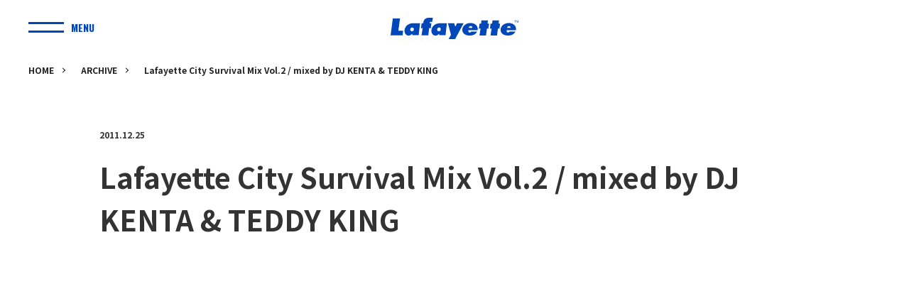

--- FILE ---
content_type: text/html; charset=UTF-8
request_url: https://lafayettecrew.com/archive/lafayette-city-survival-mix-vol-2-mixed-by-dj-kenta-teddy-king/
body_size: 16108
content:
<!DOCTYPE html>
<html lang="ja">
<head>
<meta charset="UTF-8">
<meta name="viewport" content="width=device-width,initial-scale=1.0">
<meta http-equiv="X-UA-Compatible" content="IE=edge,chrome=1">
<meta name="format-detection" content="telephone=no">
<link rel="stylesheet" href="https://lafayettecrew.com/wp/wp-content/themes/lafayette_com/style.css" />
    
<link rel="Shortcut Icon" type="image/x-icon" href="https://lafayettecrew.com/lafayette/wp-content/uploads/2012/02/Lafayettefavicon.ico" />
    
<script src="https://kit.fontawesome.com/2cd770cae8.js" crossorigin="anonymous"></script>
<link rel="preconnect" href="https://fonts.googleapis.com">
<link rel="preconnect" href="https://fonts.gstatic.com" crossorigin>
<link href="https://fonts.googleapis.com/css2?family=Noto+Sans+JP:wght@300;500;700&family=Oswald:wght@700&display=swap" rel="stylesheet">

<link href="https://lafayettecrew.com/wp/wp-content/themes/lafayette_com/shared/css/style.css?ver=3" rel="stylesheet" type="text/css"/>



		<!-- All in One SEO 4.3.4.1 - aioseo.com -->
		<title>Lafayette City Survival Mix Vol.2 / mixed by DJ KENTA &amp; TEDDY KING – ラファイエット｜Lafayette Co., Ltd.</title>
		<meta name="description" content="Lafayette City Survival Mix Vol.2 / mixed by DJ KENTA(Z" />
		<meta name="robots" content="max-image-preview:large" />
		<link rel="canonical" href="https://lafayettecrew.com/archive/lafayette-city-survival-mix-vol-2-mixed-by-dj-kenta-teddy-king/" />
		<meta name="generator" content="All in One SEO (AIOSEO) 4.3.4.1 " />
		<meta property="og:locale" content="ja_JP" />
		<meta property="og:site_name" content="ラファイエット｜Lafayette Co., Ltd. – 「ブランディング」を通した未来価値の創造を実現するラファイエットの企業情報サイト。 LFYT / PRIVILEGEブランドの運営を中心に、SALES(セールス)、CREATIVE(クリエイティブ)、SOLUTION(ソリューション)事業を展開。 永続的な顧客満足度の向上を目標に掲げ、自分らしさを大切に何事にも挑戦していく。" />
		<meta property="og:type" content="article" />
		<meta property="og:title" content="Lafayette City Survival Mix Vol.2 / mixed by DJ KENTA &amp; TEDDY KING – ラファイエット｜Lafayette Co., Ltd." />
		<meta property="og:description" content="Lafayette City Survival Mix Vol.2 / mixed by DJ KENTA(Z" />
		<meta property="og:url" content="https://lafayettecrew.com/archive/lafayette-city-survival-mix-vol-2-mixed-by-dj-kenta-teddy-king/" />
		<meta property="og:image" content="https://lafayettecrew.com/wp/wp-content/uploads/2012/02/Lafayette_movie_08.jpg" />
		<meta property="og:image:secure_url" content="https://lafayettecrew.com/wp/wp-content/uploads/2012/02/Lafayette_movie_08.jpg" />
		<meta property="og:image:width" content="220" />
		<meta property="og:image:height" content="147" />
		<meta property="article:published_time" content="2011-12-24T17:20:11+00:00" />
		<meta property="article:modified_time" content="2012-02-10T17:31:10+00:00" />
		<meta name="twitter:card" content="summary_large_image" />
		<meta name="twitter:title" content="Lafayette City Survival Mix Vol.2 / mixed by DJ KENTA &amp; TEDDY KING – ラファイエット｜Lafayette Co., Ltd." />
		<meta name="twitter:description" content="Lafayette City Survival Mix Vol.2 / mixed by DJ KENTA(Z" />
		<meta name="twitter:image" content="https://lafayettecrew.com/wp/wp-content/uploads/2012/02/Lafayette_movie_08.jpg" />
		<script type="application/ld+json" class="aioseo-schema">
			{"@context":"https:\/\/schema.org","@graph":[{"@type":"BlogPosting","@id":"https:\/\/lafayettecrew.com\/archive\/lafayette-city-survival-mix-vol-2-mixed-by-dj-kenta-teddy-king\/#blogposting","name":"Lafayette City Survival Mix Vol.2 \/ mixed by DJ KENTA & TEDDY KING \u2013 \u30e9\u30d5\u30a1\u30a4\u30a8\u30c3\u30c8\uff5cLafayette Co., Ltd.","headline":"Lafayette City Survival Mix Vol.2 \/ mixed by DJ KENTA &#038; TEDDY KING","author":{"@id":"https:\/\/lafayettecrew.com\/author\/lafayette_admin\/#author"},"publisher":{"@id":"https:\/\/lafayettecrew.com\/#organization"},"image":{"@type":"ImageObject","url":"https:\/\/lafayettecrew.com\/wp\/wp-content\/uploads\/2012\/02\/Lafayette_movie_08.jpg","width":220,"height":147},"datePublished":"2011-12-24T17:20:11+09:00","dateModified":"2012-02-10T17:31:10+09:00","inLanguage":"ja","mainEntityOfPage":{"@id":"https:\/\/lafayettecrew.com\/archive\/lafayette-city-survival-mix-vol-2-mixed-by-dj-kenta-teddy-king\/#webpage"},"isPartOf":{"@id":"https:\/\/lafayettecrew.com\/archive\/lafayette-city-survival-mix-vol-2-mixed-by-dj-kenta-teddy-king\/#webpage"},"articleSection":"ARCHIVE"},{"@type":"BreadcrumbList","@id":"https:\/\/lafayettecrew.com\/archive\/lafayette-city-survival-mix-vol-2-mixed-by-dj-kenta-teddy-king\/#breadcrumblist","itemListElement":[{"@type":"ListItem","@id":"https:\/\/lafayettecrew.com\/#listItem","position":1,"item":{"@type":"WebPage","@id":"https:\/\/lafayettecrew.com\/","name":"\u30db\u30fc\u30e0","description":"\u300c\u30d6\u30e9\u30f3\u30c7\u30a3\u30f3\u30b0\u300d\u3092\u901a\u3057\u305f\u672a\u6765\u4fa1\u5024\u306e\u5275\u9020\u3092\u5b9f\u73fe\u3059\u308b\u30e9\u30d5\u30a1\u30a4\u30a8\u30c3\u30c8\u306e\u4f01\u696d\u60c5\u5831\u30b5\u30a4\u30c8\u3002 LFYT \/ PRIVILEGE\u30d6\u30e9\u30f3\u30c9\u306e\u904b\u55b6\u3092\u4e2d\u5fc3\u306b\u3001SALES(\u30bb\u30fc\u30eb\u30b9)\u3001CREATIVE(\u30af\u30ea\u30a8\u30a4\u30c6\u30a3\u30d6)\u3001SOLUTION(\u30bd\u30ea\u30e5\u30fc\u30b7\u30e7\u30f3)\u4e8b\u696d\u3092\u5c55\u958b\u3002 \u6c38\u7d9a\u7684\u306a\u9867\u5ba2\u6e80\u8db3\u5ea6\u306e\u5411\u4e0a\u3092\u76ee\u6a19\u306b\u63b2\u3052\u3001\u81ea\u5206\u3089\u3057\u3055\u3092\u5927\u5207\u306b\u4f55\u4e8b\u306b\u3082\u6311\u6226\u3057\u3066\u3044\u304f\u3002","url":"https:\/\/lafayettecrew.com\/"},"nextItem":"https:\/\/lafayettecrew.com\/archive\/#listItem"},{"@type":"ListItem","@id":"https:\/\/lafayettecrew.com\/archive\/#listItem","position":2,"item":{"@type":"WebPage","@id":"https:\/\/lafayettecrew.com\/archive\/","name":"ARCHIVE","description":"Lafayette City Survival Mix Vol.2 \/ mixed by DJ KENTA(Z","url":"https:\/\/lafayettecrew.com\/archive\/"},"nextItem":"https:\/\/lafayettecrew.com\/archive\/lafayette-city-survival-mix-vol-2-mixed-by-dj-kenta-teddy-king\/#listItem","previousItem":"https:\/\/lafayettecrew.com\/#listItem"},{"@type":"ListItem","@id":"https:\/\/lafayettecrew.com\/archive\/lafayette-city-survival-mix-vol-2-mixed-by-dj-kenta-teddy-king\/#listItem","position":3,"item":{"@type":"WebPage","@id":"https:\/\/lafayettecrew.com\/archive\/lafayette-city-survival-mix-vol-2-mixed-by-dj-kenta-teddy-king\/","name":"Lafayette City Survival Mix Vol.2 \/ mixed by DJ KENTA & TEDDY KING","description":"Lafayette City Survival Mix Vol.2 \/ mixed by DJ KENTA(Z","url":"https:\/\/lafayettecrew.com\/archive\/lafayette-city-survival-mix-vol-2-mixed-by-dj-kenta-teddy-king\/"},"previousItem":"https:\/\/lafayettecrew.com\/archive\/#listItem"}]},{"@type":"Organization","@id":"https:\/\/lafayettecrew.com\/#organization","name":"\u30e9\u30d5\u30a1\u30a4\u30a8\u30c3\u30c8\uff5cLafayette Co., Ltd.","url":"https:\/\/lafayettecrew.com\/","logo":{"@type":"ImageObject","url":"https:\/\/lafayettecrew.com\/wp\/wp-content\/uploads\/2022\/09\/logo630\u00d7630.jpg","@id":"https:\/\/lafayettecrew.com\/#organizationLogo","width":630,"height":630},"image":{"@id":"https:\/\/lafayettecrew.com\/#organizationLogo"}},{"@type":"Person","@id":"https:\/\/lafayettecrew.com\/author\/lafayette_admin\/#author","url":"https:\/\/lafayettecrew.com\/author\/lafayette_admin\/","name":"lafayette_admin","image":{"@type":"ImageObject","@id":"https:\/\/lafayettecrew.com\/archive\/lafayette-city-survival-mix-vol-2-mixed-by-dj-kenta-teddy-king\/#authorImage","url":"https:\/\/secure.gravatar.com\/avatar\/f7fd69a9aed1aebfd2ad6665c434dd6a8244ee1f36a5d41852cca774a93c8642?s=96&d=mm&r=g","width":96,"height":96,"caption":"lafayette_admin"}},{"@type":"WebPage","@id":"https:\/\/lafayettecrew.com\/archive\/lafayette-city-survival-mix-vol-2-mixed-by-dj-kenta-teddy-king\/#webpage","url":"https:\/\/lafayettecrew.com\/archive\/lafayette-city-survival-mix-vol-2-mixed-by-dj-kenta-teddy-king\/","name":"Lafayette City Survival Mix Vol.2 \/ mixed by DJ KENTA & TEDDY KING \u2013 \u30e9\u30d5\u30a1\u30a4\u30a8\u30c3\u30c8\uff5cLafayette Co., Ltd.","description":"Lafayette City Survival Mix Vol.2 \/ mixed by DJ KENTA(Z","inLanguage":"ja","isPartOf":{"@id":"https:\/\/lafayettecrew.com\/#website"},"breadcrumb":{"@id":"https:\/\/lafayettecrew.com\/archive\/lafayette-city-survival-mix-vol-2-mixed-by-dj-kenta-teddy-king\/#breadcrumblist"},"author":{"@id":"https:\/\/lafayettecrew.com\/author\/lafayette_admin\/#author"},"creator":{"@id":"https:\/\/lafayettecrew.com\/author\/lafayette_admin\/#author"},"image":{"@type":"ImageObject","url":"https:\/\/lafayettecrew.com\/wp\/wp-content\/uploads\/2012\/02\/Lafayette_movie_08.jpg","@id":"https:\/\/lafayettecrew.com\/#mainImage","width":220,"height":147},"primaryImageOfPage":{"@id":"https:\/\/lafayettecrew.com\/archive\/lafayette-city-survival-mix-vol-2-mixed-by-dj-kenta-teddy-king\/#mainImage"},"datePublished":"2011-12-24T17:20:11+09:00","dateModified":"2012-02-10T17:31:10+09:00"},{"@type":"WebSite","@id":"https:\/\/lafayettecrew.com\/#website","url":"https:\/\/lafayettecrew.com\/","name":"\u30e9\u30d5\u30a1\u30a4\u30a8\u30c3\u30c8\uff5cLafayette Co., Ltd.","description":"\u300c\u30d6\u30e9\u30f3\u30c7\u30a3\u30f3\u30b0\u300d\u3092\u901a\u3057\u305f\u672a\u6765\u4fa1\u5024\u306e\u5275\u9020\u3092\u5b9f\u73fe\u3059\u308b\u30e9\u30d5\u30a1\u30a4\u30a8\u30c3\u30c8\u306e\u4f01\u696d\u60c5\u5831\u30b5\u30a4\u30c8\u3002 LFYT \/ PRIVILEGE\u30d6\u30e9\u30f3\u30c9\u306e\u904b\u55b6\u3092\u4e2d\u5fc3\u306b\u3001SALES(\u30bb\u30fc\u30eb\u30b9)\u3001CREATIVE(\u30af\u30ea\u30a8\u30a4\u30c6\u30a3\u30d6)\u3001SOLUTION(\u30bd\u30ea\u30e5\u30fc\u30b7\u30e7\u30f3)\u4e8b\u696d\u3092\u5c55\u958b\u3002 \u6c38\u7d9a\u7684\u306a\u9867\u5ba2\u6e80\u8db3\u5ea6\u306e\u5411\u4e0a\u3092\u76ee\u6a19\u306b\u63b2\u3052\u3001\u81ea\u5206\u3089\u3057\u3055\u3092\u5927\u5207\u306b\u4f55\u4e8b\u306b\u3082\u6311\u6226\u3057\u3066\u3044\u304f\u3002","inLanguage":"ja","publisher":{"@id":"https:\/\/lafayettecrew.com\/#organization"}}]}
		</script>
		<!-- All in One SEO -->

<link rel="alternate" type="application/rss+xml" title="ラファイエット｜Lafayette Co., Ltd. &raquo; Lafayette City Survival Mix Vol.2 / mixed by DJ KENTA &#038; TEDDY KING のコメントのフィード" href="https://lafayettecrew.com/archive/lafayette-city-survival-mix-vol-2-mixed-by-dj-kenta-teddy-king/feed/" />
<link rel="alternate" title="oEmbed (JSON)" type="application/json+oembed" href="https://lafayettecrew.com/wp-json/oembed/1.0/embed?url=https%3A%2F%2Flafayettecrew.com%2Farchive%2Flafayette-city-survival-mix-vol-2-mixed-by-dj-kenta-teddy-king%2F" />
<link rel="alternate" title="oEmbed (XML)" type="text/xml+oembed" href="https://lafayettecrew.com/wp-json/oembed/1.0/embed?url=https%3A%2F%2Flafayettecrew.com%2Farchive%2Flafayette-city-survival-mix-vol-2-mixed-by-dj-kenta-teddy-king%2F&#038;format=xml" />
<style id='wp-img-auto-sizes-contain-inline-css' type='text/css'>
img:is([sizes=auto i],[sizes^="auto," i]){contain-intrinsic-size:3000px 1500px}
/*# sourceURL=wp-img-auto-sizes-contain-inline-css */
</style>
<style id='wp-emoji-styles-inline-css' type='text/css'>

	img.wp-smiley, img.emoji {
		display: inline !important;
		border: none !important;
		box-shadow: none !important;
		height: 1em !important;
		width: 1em !important;
		margin: 0 0.07em !important;
		vertical-align: -0.1em !important;
		background: none !important;
		padding: 0 !important;
	}
/*# sourceURL=wp-emoji-styles-inline-css */
</style>
<style id='wp-block-library-inline-css' type='text/css'>
:root{--wp-block-synced-color:#7a00df;--wp-block-synced-color--rgb:122,0,223;--wp-bound-block-color:var(--wp-block-synced-color);--wp-editor-canvas-background:#ddd;--wp-admin-theme-color:#007cba;--wp-admin-theme-color--rgb:0,124,186;--wp-admin-theme-color-darker-10:#006ba1;--wp-admin-theme-color-darker-10--rgb:0,107,160.5;--wp-admin-theme-color-darker-20:#005a87;--wp-admin-theme-color-darker-20--rgb:0,90,135;--wp-admin-border-width-focus:2px}@media (min-resolution:192dpi){:root{--wp-admin-border-width-focus:1.5px}}.wp-element-button{cursor:pointer}:root .has-very-light-gray-background-color{background-color:#eee}:root .has-very-dark-gray-background-color{background-color:#313131}:root .has-very-light-gray-color{color:#eee}:root .has-very-dark-gray-color{color:#313131}:root .has-vivid-green-cyan-to-vivid-cyan-blue-gradient-background{background:linear-gradient(135deg,#00d084,#0693e3)}:root .has-purple-crush-gradient-background{background:linear-gradient(135deg,#34e2e4,#4721fb 50%,#ab1dfe)}:root .has-hazy-dawn-gradient-background{background:linear-gradient(135deg,#faaca8,#dad0ec)}:root .has-subdued-olive-gradient-background{background:linear-gradient(135deg,#fafae1,#67a671)}:root .has-atomic-cream-gradient-background{background:linear-gradient(135deg,#fdd79a,#004a59)}:root .has-nightshade-gradient-background{background:linear-gradient(135deg,#330968,#31cdcf)}:root .has-midnight-gradient-background{background:linear-gradient(135deg,#020381,#2874fc)}:root{--wp--preset--font-size--normal:16px;--wp--preset--font-size--huge:42px}.has-regular-font-size{font-size:1em}.has-larger-font-size{font-size:2.625em}.has-normal-font-size{font-size:var(--wp--preset--font-size--normal)}.has-huge-font-size{font-size:var(--wp--preset--font-size--huge)}.has-text-align-center{text-align:center}.has-text-align-left{text-align:left}.has-text-align-right{text-align:right}.has-fit-text{white-space:nowrap!important}#end-resizable-editor-section{display:none}.aligncenter{clear:both}.items-justified-left{justify-content:flex-start}.items-justified-center{justify-content:center}.items-justified-right{justify-content:flex-end}.items-justified-space-between{justify-content:space-between}.screen-reader-text{border:0;clip-path:inset(50%);height:1px;margin:-1px;overflow:hidden;padding:0;position:absolute;width:1px;word-wrap:normal!important}.screen-reader-text:focus{background-color:#ddd;clip-path:none;color:#444;display:block;font-size:1em;height:auto;left:5px;line-height:normal;padding:15px 23px 14px;text-decoration:none;top:5px;width:auto;z-index:100000}html :where(.has-border-color){border-style:solid}html :where([style*=border-top-color]){border-top-style:solid}html :where([style*=border-right-color]){border-right-style:solid}html :where([style*=border-bottom-color]){border-bottom-style:solid}html :where([style*=border-left-color]){border-left-style:solid}html :where([style*=border-width]){border-style:solid}html :where([style*=border-top-width]){border-top-style:solid}html :where([style*=border-right-width]){border-right-style:solid}html :where([style*=border-bottom-width]){border-bottom-style:solid}html :where([style*=border-left-width]){border-left-style:solid}html :where(img[class*=wp-image-]){height:auto;max-width:100%}:where(figure){margin:0 0 1em}html :where(.is-position-sticky){--wp-admin--admin-bar--position-offset:var(--wp-admin--admin-bar--height,0px)}@media screen and (max-width:600px){html :where(.is-position-sticky){--wp-admin--admin-bar--position-offset:0px}}

/*# sourceURL=wp-block-library-inline-css */
</style><style id='global-styles-inline-css' type='text/css'>
:root{--wp--preset--aspect-ratio--square: 1;--wp--preset--aspect-ratio--4-3: 4/3;--wp--preset--aspect-ratio--3-4: 3/4;--wp--preset--aspect-ratio--3-2: 3/2;--wp--preset--aspect-ratio--2-3: 2/3;--wp--preset--aspect-ratio--16-9: 16/9;--wp--preset--aspect-ratio--9-16: 9/16;--wp--preset--color--black: #000000;--wp--preset--color--cyan-bluish-gray: #abb8c3;--wp--preset--color--white: #ffffff;--wp--preset--color--pale-pink: #f78da7;--wp--preset--color--vivid-red: #cf2e2e;--wp--preset--color--luminous-vivid-orange: #ff6900;--wp--preset--color--luminous-vivid-amber: #fcb900;--wp--preset--color--light-green-cyan: #7bdcb5;--wp--preset--color--vivid-green-cyan: #00d084;--wp--preset--color--pale-cyan-blue: #8ed1fc;--wp--preset--color--vivid-cyan-blue: #0693e3;--wp--preset--color--vivid-purple: #9b51e0;--wp--preset--gradient--vivid-cyan-blue-to-vivid-purple: linear-gradient(135deg,rgb(6,147,227) 0%,rgb(155,81,224) 100%);--wp--preset--gradient--light-green-cyan-to-vivid-green-cyan: linear-gradient(135deg,rgb(122,220,180) 0%,rgb(0,208,130) 100%);--wp--preset--gradient--luminous-vivid-amber-to-luminous-vivid-orange: linear-gradient(135deg,rgb(252,185,0) 0%,rgb(255,105,0) 100%);--wp--preset--gradient--luminous-vivid-orange-to-vivid-red: linear-gradient(135deg,rgb(255,105,0) 0%,rgb(207,46,46) 100%);--wp--preset--gradient--very-light-gray-to-cyan-bluish-gray: linear-gradient(135deg,rgb(238,238,238) 0%,rgb(169,184,195) 100%);--wp--preset--gradient--cool-to-warm-spectrum: linear-gradient(135deg,rgb(74,234,220) 0%,rgb(151,120,209) 20%,rgb(207,42,186) 40%,rgb(238,44,130) 60%,rgb(251,105,98) 80%,rgb(254,248,76) 100%);--wp--preset--gradient--blush-light-purple: linear-gradient(135deg,rgb(255,206,236) 0%,rgb(152,150,240) 100%);--wp--preset--gradient--blush-bordeaux: linear-gradient(135deg,rgb(254,205,165) 0%,rgb(254,45,45) 50%,rgb(107,0,62) 100%);--wp--preset--gradient--luminous-dusk: linear-gradient(135deg,rgb(255,203,112) 0%,rgb(199,81,192) 50%,rgb(65,88,208) 100%);--wp--preset--gradient--pale-ocean: linear-gradient(135deg,rgb(255,245,203) 0%,rgb(182,227,212) 50%,rgb(51,167,181) 100%);--wp--preset--gradient--electric-grass: linear-gradient(135deg,rgb(202,248,128) 0%,rgb(113,206,126) 100%);--wp--preset--gradient--midnight: linear-gradient(135deg,rgb(2,3,129) 0%,rgb(40,116,252) 100%);--wp--preset--font-size--small: 13px;--wp--preset--font-size--medium: 20px;--wp--preset--font-size--large: 36px;--wp--preset--font-size--x-large: 42px;--wp--preset--spacing--20: 0.44rem;--wp--preset--spacing--30: 0.67rem;--wp--preset--spacing--40: 1rem;--wp--preset--spacing--50: 1.5rem;--wp--preset--spacing--60: 2.25rem;--wp--preset--spacing--70: 3.38rem;--wp--preset--spacing--80: 5.06rem;--wp--preset--shadow--natural: 6px 6px 9px rgba(0, 0, 0, 0.2);--wp--preset--shadow--deep: 12px 12px 50px rgba(0, 0, 0, 0.4);--wp--preset--shadow--sharp: 6px 6px 0px rgba(0, 0, 0, 0.2);--wp--preset--shadow--outlined: 6px 6px 0px -3px rgb(255, 255, 255), 6px 6px rgb(0, 0, 0);--wp--preset--shadow--crisp: 6px 6px 0px rgb(0, 0, 0);}:where(.is-layout-flex){gap: 0.5em;}:where(.is-layout-grid){gap: 0.5em;}body .is-layout-flex{display: flex;}.is-layout-flex{flex-wrap: wrap;align-items: center;}.is-layout-flex > :is(*, div){margin: 0;}body .is-layout-grid{display: grid;}.is-layout-grid > :is(*, div){margin: 0;}:where(.wp-block-columns.is-layout-flex){gap: 2em;}:where(.wp-block-columns.is-layout-grid){gap: 2em;}:where(.wp-block-post-template.is-layout-flex){gap: 1.25em;}:where(.wp-block-post-template.is-layout-grid){gap: 1.25em;}.has-black-color{color: var(--wp--preset--color--black) !important;}.has-cyan-bluish-gray-color{color: var(--wp--preset--color--cyan-bluish-gray) !important;}.has-white-color{color: var(--wp--preset--color--white) !important;}.has-pale-pink-color{color: var(--wp--preset--color--pale-pink) !important;}.has-vivid-red-color{color: var(--wp--preset--color--vivid-red) !important;}.has-luminous-vivid-orange-color{color: var(--wp--preset--color--luminous-vivid-orange) !important;}.has-luminous-vivid-amber-color{color: var(--wp--preset--color--luminous-vivid-amber) !important;}.has-light-green-cyan-color{color: var(--wp--preset--color--light-green-cyan) !important;}.has-vivid-green-cyan-color{color: var(--wp--preset--color--vivid-green-cyan) !important;}.has-pale-cyan-blue-color{color: var(--wp--preset--color--pale-cyan-blue) !important;}.has-vivid-cyan-blue-color{color: var(--wp--preset--color--vivid-cyan-blue) !important;}.has-vivid-purple-color{color: var(--wp--preset--color--vivid-purple) !important;}.has-black-background-color{background-color: var(--wp--preset--color--black) !important;}.has-cyan-bluish-gray-background-color{background-color: var(--wp--preset--color--cyan-bluish-gray) !important;}.has-white-background-color{background-color: var(--wp--preset--color--white) !important;}.has-pale-pink-background-color{background-color: var(--wp--preset--color--pale-pink) !important;}.has-vivid-red-background-color{background-color: var(--wp--preset--color--vivid-red) !important;}.has-luminous-vivid-orange-background-color{background-color: var(--wp--preset--color--luminous-vivid-orange) !important;}.has-luminous-vivid-amber-background-color{background-color: var(--wp--preset--color--luminous-vivid-amber) !important;}.has-light-green-cyan-background-color{background-color: var(--wp--preset--color--light-green-cyan) !important;}.has-vivid-green-cyan-background-color{background-color: var(--wp--preset--color--vivid-green-cyan) !important;}.has-pale-cyan-blue-background-color{background-color: var(--wp--preset--color--pale-cyan-blue) !important;}.has-vivid-cyan-blue-background-color{background-color: var(--wp--preset--color--vivid-cyan-blue) !important;}.has-vivid-purple-background-color{background-color: var(--wp--preset--color--vivid-purple) !important;}.has-black-border-color{border-color: var(--wp--preset--color--black) !important;}.has-cyan-bluish-gray-border-color{border-color: var(--wp--preset--color--cyan-bluish-gray) !important;}.has-white-border-color{border-color: var(--wp--preset--color--white) !important;}.has-pale-pink-border-color{border-color: var(--wp--preset--color--pale-pink) !important;}.has-vivid-red-border-color{border-color: var(--wp--preset--color--vivid-red) !important;}.has-luminous-vivid-orange-border-color{border-color: var(--wp--preset--color--luminous-vivid-orange) !important;}.has-luminous-vivid-amber-border-color{border-color: var(--wp--preset--color--luminous-vivid-amber) !important;}.has-light-green-cyan-border-color{border-color: var(--wp--preset--color--light-green-cyan) !important;}.has-vivid-green-cyan-border-color{border-color: var(--wp--preset--color--vivid-green-cyan) !important;}.has-pale-cyan-blue-border-color{border-color: var(--wp--preset--color--pale-cyan-blue) !important;}.has-vivid-cyan-blue-border-color{border-color: var(--wp--preset--color--vivid-cyan-blue) !important;}.has-vivid-purple-border-color{border-color: var(--wp--preset--color--vivid-purple) !important;}.has-vivid-cyan-blue-to-vivid-purple-gradient-background{background: var(--wp--preset--gradient--vivid-cyan-blue-to-vivid-purple) !important;}.has-light-green-cyan-to-vivid-green-cyan-gradient-background{background: var(--wp--preset--gradient--light-green-cyan-to-vivid-green-cyan) !important;}.has-luminous-vivid-amber-to-luminous-vivid-orange-gradient-background{background: var(--wp--preset--gradient--luminous-vivid-amber-to-luminous-vivid-orange) !important;}.has-luminous-vivid-orange-to-vivid-red-gradient-background{background: var(--wp--preset--gradient--luminous-vivid-orange-to-vivid-red) !important;}.has-very-light-gray-to-cyan-bluish-gray-gradient-background{background: var(--wp--preset--gradient--very-light-gray-to-cyan-bluish-gray) !important;}.has-cool-to-warm-spectrum-gradient-background{background: var(--wp--preset--gradient--cool-to-warm-spectrum) !important;}.has-blush-light-purple-gradient-background{background: var(--wp--preset--gradient--blush-light-purple) !important;}.has-blush-bordeaux-gradient-background{background: var(--wp--preset--gradient--blush-bordeaux) !important;}.has-luminous-dusk-gradient-background{background: var(--wp--preset--gradient--luminous-dusk) !important;}.has-pale-ocean-gradient-background{background: var(--wp--preset--gradient--pale-ocean) !important;}.has-electric-grass-gradient-background{background: var(--wp--preset--gradient--electric-grass) !important;}.has-midnight-gradient-background{background: var(--wp--preset--gradient--midnight) !important;}.has-small-font-size{font-size: var(--wp--preset--font-size--small) !important;}.has-medium-font-size{font-size: var(--wp--preset--font-size--medium) !important;}.has-large-font-size{font-size: var(--wp--preset--font-size--large) !important;}.has-x-large-font-size{font-size: var(--wp--preset--font-size--x-large) !important;}
/*# sourceURL=global-styles-inline-css */
</style>

<style id='classic-theme-styles-inline-css' type='text/css'>
/*! This file is auto-generated */
.wp-block-button__link{color:#fff;background-color:#32373c;border-radius:9999px;box-shadow:none;text-decoration:none;padding:calc(.667em + 2px) calc(1.333em + 2px);font-size:1.125em}.wp-block-file__button{background:#32373c;color:#fff;text-decoration:none}
/*# sourceURL=/wp-includes/css/classic-themes.min.css */
</style>
<link rel='stylesheet' id='fancybox-for-wp-css' href='https://lafayettecrew.com/wp/wp-content/plugins/fancybox-for-wordpress/assets/css/fancybox.css?ver=1.3.4' type='text/css' media='all' />
<script type="text/javascript" src="https://lafayettecrew.com/wp/wp-includes/js/jquery/jquery.min.js?ver=3.7.1" id="jquery-core-js"></script>
<script type="text/javascript" src="https://lafayettecrew.com/wp/wp-includes/js/jquery/jquery-migrate.min.js?ver=3.4.1" id="jquery-migrate-js"></script>
<script type="text/javascript" src="https://lafayettecrew.com/wp/wp-content/plugins/fancybox-for-wordpress/assets/js/purify.min.js?ver=1.3.4" id="purify-js"></script>
<script type="text/javascript" src="https://lafayettecrew.com/wp/wp-content/plugins/fancybox-for-wordpress/assets/js/jquery.fancybox.js?ver=1.3.4" id="fancybox-for-wp-js"></script>
<link rel="https://api.w.org/" href="https://lafayettecrew.com/wp-json/" /><link rel="alternate" title="JSON" type="application/json" href="https://lafayettecrew.com/wp-json/wp/v2/posts/595" /><link rel="EditURI" type="application/rsd+xml" title="RSD" href="https://lafayettecrew.com/wp/xmlrpc.php?rsd" />
<meta name="generator" content="WordPress 6.9" />
<link rel='shortlink' href='https://lafayettecrew.com/?p=595' />

<!-- Fancybox for WordPress v3.3.7 -->
<style type="text/css">
	.fancybox-slide--image .fancybox-content{background-color: #FFFFFF}div.fancybox-caption{display:none !important;}
	
	img.fancybox-image{border-width:10px;border-color:#FFFFFF;border-style:solid;}
	div.fancybox-bg{background-color:rgba(102,102,102,0.3);opacity:1 !important;}div.fancybox-content{border-color:#FFFFFF}
	div#fancybox-title{background-color:#FFFFFF}
	div.fancybox-content{background-color:#FFFFFF}
	div#fancybox-title-inside{color:#333333}
	
	
	
	div.fancybox-caption p.caption-title{display:inline-block}
	div.fancybox-caption p.caption-title{font-size:14px}
	div.fancybox-caption p.caption-title{color:#333333}
	div.fancybox-caption {color:#333333}div.fancybox-caption p.caption-title {background:#fff; width:auto;padding:10px 30px;}div.fancybox-content p.caption-title{color:#333333;margin: 0;padding: 5px 0;}body.fancybox-active .fancybox-container .fancybox-stage .fancybox-content .fancybox-close-small{display:block;}
</style><script type="text/javascript">
	jQuery(function () {

		var mobileOnly = false;
		
		if (mobileOnly) {
			return;
		}

		jQuery.fn.getTitle = function () { // Copy the title of every IMG tag and add it to its parent A so that fancybox can show titles
			var arr = jQuery("a[data-fancybox]");jQuery.each(arr, function() {var title = jQuery(this).children("img").attr("title") || '';var figCaptionHtml = jQuery(this).next("figcaption").html() || '';var processedCaption = figCaptionHtml;if (figCaptionHtml.length && typeof DOMPurify === 'function') {processedCaption = DOMPurify.sanitize(figCaptionHtml, {USE_PROFILES: {html: true}});} else if (figCaptionHtml.length) {processedCaption = jQuery("<div>").text(figCaptionHtml).html();}var newTitle = title;if (processedCaption.length) {newTitle = title.length ? title + " " + processedCaption : processedCaption;}if (newTitle.length) {jQuery(this).attr("title", newTitle);}});		}

		// Supported file extensions

				var thumbnails = jQuery("a:has(img)").not(".nolightbox").not('.envira-gallery-link').not('.ngg-simplelightbox').filter(function () {
			return /\.(jpe?g|png|gif|mp4|webp|bmp|pdf)(\?[^/]*)*$/i.test(jQuery(this).attr('href'))
		});
		

		// Add data-type iframe for links that are not images or videos.
		var iframeLinks = jQuery('.fancyboxforwp').filter(function () {
			return !/\.(jpe?g|png|gif|mp4|webp|bmp|pdf)(\?[^/]*)*$/i.test(jQuery(this).attr('href'))
		}).filter(function () {
			return !/vimeo|youtube/i.test(jQuery(this).attr('href'))
		});
		iframeLinks.attr({"data-type": "iframe"}).getTitle();

				// Gallery All
		thumbnails.addClass("fancyboxforwp").attr("data-fancybox", "gallery").getTitle();
		iframeLinks.attr({"data-fancybox": "gallery"}).getTitle();

		// Gallery type NONE
		
		// Call fancybox and apply it on any link with a rel atribute that starts with "fancybox", with the options set on the admin panel
		jQuery("a.fancyboxforwp").fancyboxforwp({
			loop: false,
			smallBtn: true,
			zoomOpacity: "auto",
			animationEffect: "fade",
			animationDuration: 500,
			transitionEffect: "fade",
			transitionDuration: "300",
			overlayShow: true,
			overlayOpacity: "0.3",
			titleShow: true,
			titlePosition: "inside",
			keyboard: true,
			showCloseButton: true,
			arrows: true,
			clickContent:false,
			clickSlide: "close",
			mobile: {
				clickContent: function (current, event) {
					return current.type === "image" ? "toggleControls" : false;
				},
				clickSlide: function (current, event) {
					return current.type === "image" ? "close" : "close";
				},
			},
			wheel: false,
			toolbar: true,
			preventCaptionOverlap: true,
			onInit: function() { },			onDeactivate
	: function() { },		beforeClose: function() { },			afterShow: function(instance) { jQuery( ".fancybox-image" ).on("click", function( ){ ( instance.isScaledDown() ) ? instance.scaleToActual() : instance.scaleToFit() }) },				afterClose: function() { },					caption : function( instance, item ) {var title = "";if("undefined" != typeof jQuery(this).context ){var title = jQuery(this).context.title;} else { var title = ("undefined" != typeof jQuery(this).attr("title")) ? jQuery(this).attr("title") : false;}var caption = jQuery(this).data('caption') || '';if ( item.type === 'image' && title.length ) {caption = (caption.length ? caption + '<br />' : '') + '<p class="caption-title">'+jQuery("<div>").text(title).html()+'</p>' ;}if (typeof DOMPurify === "function" && caption.length) { return DOMPurify.sanitize(caption, {USE_PROFILES: {html: true}}); } else { return jQuery("<div>").text(caption).html(); }},
		afterLoad : function( instance, current ) {var captionContent = current.opts.caption || '';var sanitizedCaptionString = '';if (typeof DOMPurify === 'function' && captionContent.length) {sanitizedCaptionString = DOMPurify.sanitize(captionContent, {USE_PROFILES: {html: true}});} else if (captionContent.length) { sanitizedCaptionString = jQuery("<div>").text(captionContent).html();}if (sanitizedCaptionString.length) { current.$content.append(jQuery('<div class=\"fancybox-custom-caption inside-caption\" style=\" position: absolute;left:0;right:0;color:#000;margin:0 auto;bottom:0;text-align:center;background-color:#FFFFFF \"></div>').html(sanitizedCaptionString)); }},
			})
		;

			})
</script>
<!-- END Fancybox for WordPress -->
<script type="text/javascript">

  var _gaq = _gaq || [];
  _gaq.push(['_setAccount', 'UA-29051375-1']);
  _gaq.push(['_trackPageview']);

  (function() {
    var ga = document.createElement('script'); ga.type = 'text/javascript'; ga.async = true;
    ga.src = ('https:' == document.location.protocol ? 'https://ssl' : 'http://www') + '.google-analytics.com/ga.js';
    var s = document.getElementsByTagName('script')[0]; s.parentNode.insertBefore(ga, s);
  })();

</script>
</head>

<body class="wp-singular post-template-default single single-post postid-595 single-format-standard wp-theme-lafayette_com">
    
    
    <header id="header">
                    <p class="header_logo">
                <a href="https://lafayettecrew.com/">
                    <svg id="header_logo_svg" data-name="header_logo_svg" xmlns="http://www.w3.org/2000/svg" viewBox="0 0 503.53 84.18"><defs></defs><path class="cls-1" d="M534.24,408.71c-5.26-5.56-13.51-8.73-22.6-8.73-17.83,0-31.82,11.2-32.6,26.12a19.67,19.67,0,0,0,5.42,15c5.2,5.51,13.81,8.55,24.15,8.55,13.76,0,24.17-5.73,28.79-15.7l-23.49-.15c-1.54,3.18-3.55,3.66-5.59,3.58-5.37-.19-5.35-5.22-5.35-6.52,0,0,.08-1.07.08-1.16a1.45,1.45,0,0,1,1.48-1.38h34.82a18.11,18.11,0,0,0,.65-4.29c0-.64,0-1.27,0-1.27A20.12,20.12,0,0,0,534.24,408.71Zm-16.55,10.72H505.88c-1.57,0-1.11-1.58-1.11-1.58,1.29-3.93,3.63-5.69,7.6-5.69a5.81,5.81,0,0,1,6.26,6C518.63,418.9,518.4,419.43,517.69,419.43Z" transform="translate(-45.71 -379.2)"/><path class="cls-1" d="M383.36,408.71c-5.3-5.56-13.53-8.73-22.64-8.73-17.83,0-31.82,11.2-32.58,26.12a19.82,19.82,0,0,0,5.41,15c5.21,5.51,13.8,8.55,24.16,8.55,13.76,0,24.17-5.73,28.81-15.7L363,433.84c-1.53,3.18-3.55,3.66-5.6,3.58-5.35-.19-5.33-5.22-5.33-6.52,0,0,.08-1.07.08-1.16a1.43,1.43,0,0,1,1.48-1.38h34.82a19.91,19.91,0,0,0,.65-4.29c0-.64,0-1.27,0-1.27A20.14,20.14,0,0,0,383.36,408.71ZM366.8,419.43H355c-1.56,0-1.11-1.58-1.11-1.58,1.3-3.93,3.65-5.69,7.62-5.69a6.51,6.51,0,0,1,4.62,1.72,6.6,6.6,0,0,1,1.62,4.3C367.73,418.9,367.48,419.43,366.8,419.43Z" transform="translate(-45.71 -379.2)"/><path class="cls-1" d="M45.71,448.44h47.2c.08-.56,2-17.25,2-17.9H77.43c-1.08,0-1.17-.68-1.12-1.14s6.1-45.38,6.35-47.14H54.35C54.13,383.89,45.94,446.9,45.71,448.44Z" transform="translate(-45.71 -379.2)"/><path class="cls-1" d="M161.62,400.87l-28.2,0c-10.29,0-30.34,5.79-32.93,27.69a20,20,0,0,0-.16,2.77,19.62,19.62,0,0,0,5.53,14.12,15.23,15.23,0,0,0,13.6,4,14.91,14.91,0,0,0,9.11-5.22c1-1.24,1.8-.94,2.11-.78a1.39,1.39,0,0,1,.66,1.24,2.29,2.29,0,0,1-.14.73s-.68,2.26-.81,2.78h25.93C156.38,447.67,161.56,401.57,161.62,400.87Zm-32,31.56a6.39,6.39,0,0,1-6.57-6.64c0-4.39,3.64-8.26,7.81-8.26,3.76,0,6.37,2.84,6.37,6.89A7.74,7.74,0,0,1,129.64,432.43Z" transform="translate(-45.71 -379.2)"/><path class="cls-1" d="M239.37,400.9c-10.26,0-30.35,5.79-33,27.69a25.43,25.43,0,0,0-.16,2.73,19.65,19.65,0,0,0,5.56,14.16,15.21,15.21,0,0,0,13.6,4,15,15,0,0,0,9.11-5.22c1-1.24,1.8-.94,2.09-.78a1.34,1.34,0,0,1,.67,1.24,3,3,0,0,1-.13.73s-.68,2.26-.81,2.78h25.93c0-.57,5.22-46.67,5.3-47.37Zm-3.77,31.53a6.4,6.4,0,0,1-6.59-6.64c0-4.39,3.66-8.26,7.81-8.26,3.76,0,6.38,2.84,6.38,6.89A7.73,7.73,0,0,1,235.6,432.43Z" transform="translate(-45.71 -379.2)"/><path class="cls-1" d="M307.41,400.64s-4.54,9.84-5.05,11a1.68,1.68,0,0,1-1.61,1.1,1.58,1.58,0,0,1-1.42-1.15s-2.73-10-3-10.84H271.48c.62,2.31,12.07,45.18,12.07,46.23h0s-8.29,14.55-9.27,16.2l25.65.18s33.17-61.88,33.66-62.76Z" transform="translate(-45.71 -379.2)"/><path class="cls-1" d="M425.17,422.41c.17-1,.81-1.34,1.65-.94,1.39.64,3.36,1.57,3.92,1.85.12-.82,2.91-20.5,3-21.18h-4.85c-1,0-1.17-.51-1.09-1s1.37-10.54,1.5-11.45h-25.6c-.07.52-1.34,11.22-1.34,11.22a1.39,1.39,0,0,1-1.46,1.22l-4.59-.05c-.18,1.31-2.41,18.36-2.8,21.23l5-1.9s1.81-.49,1.52,1.27-3.71,24.8-4,26.51h25.6C421.7,448.64,425,423.38,425.17,422.41Z" transform="translate(-45.71 -379.2)"/><path class="cls-1" d="M468.65,422.41c.17-1,.79-1.34,1.63-.94,1.41.64,3.39,1.57,3.94,1.85.1-.82,2.93-20.5,3-21.18H472.4c-1,0-1.17-.51-1.1-1s1.38-10.54,1.51-11.45H447.22c-.06.52-1.33,11.22-1.33,11.22a1.44,1.44,0,0,1-1.48,1.22l-4.59-.05c-.18,1.31-2.42,18.36-2.8,21.23l5-1.9s1.82-.49,1.51,1.27-3.72,24.8-4,26.51h25.61C465.18,448.64,468.48,423.38,468.65,422.41Z" transform="translate(-45.71 -379.2)"/><path class="cls-1" d="M197.44,379.2c-12.46,0-20.63,6-22.35,16.37l-.72,4.21S174.05,401,173,401s-4.3,0-5.08,0c-.16,1.38-2.34,18.23-2.63,20.64l6.76-2.71s-4.06,27.79-4.29,29.52h26.56c.07-.57,3.27-28,3.27-28l.13-1.15s4.85,2,5.76,2.43c.29-2,2.65-18.8,2.93-20.61h-5.57c-1.56,0-1.26-1.59-1.26-1.59.61-2.8,2.11-4.35,4.16-4.35a8.1,8.1,0,0,1,5,1.94c.19-.83,3.54-16.74,3.71-17.41C212,379.61,209,379.2,197.44,379.2Z" transform="translate(-45.71 -379.2)"/><path class="cls-1" d="M540,389.94v.93h-2.69v7h-1.08v-7H533.5v-.93Z" transform="translate(-45.71 -379.2)"/><path class="cls-1" d="M541.58,389.94h1.56l2.28,6.74,2.27-6.74h1.55v7.95h-1V392.4c0-.39,0-.79,0-1.23l-2.29,6.72h-1.06l-2.28-6.72v1.16c0,.38,0,.67,0,.86v4.7h-1Z" transform="translate(-45.71 -379.2)"/></svg>
                </a>
            </p>
                <div class="header_glonavBtn is-close">
            <p class="menuBtn">
                <span></span>
                <span></span>
                <span></span>
            </p>
            <p class="menuTxt">MENU</p>
        </div>
    </header>
    
    <section id="glonav">
        <div class="inner">
            <div class="box">
                <ul class="glonav_list">
                    <li class="navfadein navfadein01">
                        <a href="https://lafayettecrew.com/company">COMPANY</a>
                    </li>
                    <li class="navfadein navfadein02">
                        <a href="https://lafayettecrew.com/works">WORKS</a>
                        <ul class="glonav_list_sub">
                            <li><a href="https://lafayettecrew.com/works/sales">SALES<span class="jp">セールス事業</span></a></li>
                            <li><a href="https://lafayettecrew.com/works/creative">CREATIVE<span class="jp">クリエイティブ事業</span></a></li>
                            <li><a href="https://lafayettecrew.com/works/solution">SOLUTION<span class="jp">ソリューション事業</span></a></li>
                        </ul>
                    </li>
                    <li class="navfadein navfadein03">
                        <a href="https://lafayettecrew.com/shoplist">SHOPLIST</a>
                    </li>
                    <li class="navfadein navfadein04">
                        <a href="https://lafayettecrew.com/recruit">RECRUIT</a>
                    </li>
                </ul>
            </div>
            <div class="box navfadein navfadein05">
                <p class="glonav_ttl">LINK</p>
                <ul class="glonav_list_link">
                    <li class="logo01"><a href="https://lfyt.jp/" target="_blank"><img src="https://lafayettecrew.com/wp/wp-content/themes/lafayette_com/shared/images/lfty_logo.svg" alt="LFYT"></a></li>
                    <li class="logo02"><a href="https://www.lafayettecrew.jp/" target="_blank"><img src="https://lafayettecrew.com/wp/wp-content/themes/lafayette_com/shared/images/onlinestore.svg" alt="ONLINE SHOP"></a></li>
                    <li class="logo03"><a href="https://privilege.jp/" target="_blank"><img src="https://lafayettecrew.com/wp/wp-content/themes/lafayette_com/shared/images/pv_logo.svg" alt="PRIVILEGE"></a></li>
                </ul>
            </div>
        </div>
    </section>




    <main id="main" class="newsSingle">	

        
        
                <div class="breadCrumb">
            <ul class="path" itemscope="" itemtype="http://schema.org/BreadcrumbList">
                <li itemprop="itemListElement" itemscope="" itemtype="http://schema.org/ListItem"><a href="https://lafayettecrew.com" itemprop="item"><span itemprop="name">HOME</span></a><meta itemprop="position" content="1"></li>
                
                                <li itemprop="itemListElement" itemscope="" itemtype="http://schema.org/ListItem"><a href="https://lafayettecrew.com/archive" itemprop="item"><span itemprop="name">ARCHIVE</span></a><meta itemprop="position" content="2"></li>
                                

                <li itemprop="itemListElement" itemscope="" itemtype="http://schema.org/ListItem"><span itemprop="name">Lafayette City Survival Mix Vol.2 / mixed by DJ KENTA &#038; TEDDY KING</span><meta itemprop="position" content="3"></li>
            </ul>
        </div>
        <section class="newsSingleBox fadein01">
            
            <p class="date">2011.12.25</p>
            <h2><span>Lafayette City Survival Mix Vol.2 / mixed by DJ KENTA &#038; TEDDY KING</span></h2>
            <div class="singleContent clearfix">
                <p><iframe width="630" height="350" src="https://www.youtube.com/embed/a2uYkSxMtMo?rel=0" frameborder="0" allowfullscreen></iframe></p>
<p>Lafayette City Survival Mix Vol.2 / mixed by DJ KENTA(ZZ PRODUCTION) &#038; TEDDY KING<br />
2011.12.16 (fri) Release.<br />
￥1.260</p>
<p>TRACK LIST<br />
-DJ KENTA-<br />
　01.Shout Out by RICH MEDINA<br />
　02.New York, New York / Starship Orchestra<br />
　03.New York, New York / Statik Selektah feat. Styles P, Saigon &#038; Jared Evan<br />
　04.Call Me / Joell Ortiz feat. Novel<br />
　05.Keeping Up My Front / Smoked Sugar<br />
　06.Smile / The Alchemist feat. Maxwell<br />
　07.Cross My Heart / Billy Stewart<br />
　08.Exhibit C / Jay Electronica<br />
　09.Two Lover&#8217;s History / Mary Wells<br />
　10.History / Mos Def feat. Talib Kweli<br />
　11.We Must Be In Love / The Impressions<br />
　12.Love / J.Dilla feat. Pharoahe Monch<br />
　13.Toast Tonite / Neek The Exotic feat. Large Professor, Fortune &#038; Stachel Page<br />
　14.Life&#8217;s Bitch / Elzhi feat. Royce Da 5&#8217;9<br />
　15.The World Is Yours / Elzhi<br />
　16.No Ideas Original / Nas &#038; Produced by Large Professor<br />
　17.Scarface N***a / Roc Marciano &#038; Remixed by maemon (Exclusive)<br />
　18.Shout Out by LORD FINESSE(D.I.T.C)</p>
<p>-TEDDY KING-<br />
　19.Summer In The City / Quincy Jones<br />
　20.Summer Song (Diamond D Remix) / Ronnie Foster<br />
　21.New Religion / The P Brothers &#038; Boss Money<br />
　22.Beautiful Music / Action Bronson<br />
　23.Bonus Beat / DJ Babu<br />
　24.As Long As Its Real / Roc Marciano &#038; The P Brothers<br />
　25.88 To Rochelle / Marrow Of The Mind<br />
　26.Amaretto Sour / Maffew Ragazino (Exclusive)<br />
　27.Meth, Mary &#038; The Jerky Boys / Vinny Ponte Remix &#038; Produced by Mondee<br />
　28.What We Do JBX Remix / Freeway &#038; Jay-Z<br />
　29.1 2 3 feat. DJ Scratch / Rasheed Chappell<br />
　30.Battle Of Metropolis Part 2 / Maffew Ragazino &#038; Produced by Clark Kent (Exclusive)<br />
　31.Spirit / Frederic Mercier<br />
　32.Cosmic Sea / Mystic Moods<br />
　33.Bring It On Down / Bobby Franklin&#8217;s Insanity<br />
　34.Try A Little Tenderness / Otis Redding<br />
　35.Mystery / Miles Davis Produced by Easy Mo Bee</p>
<p>　NYカルチャーをメインコンセプトに掲げ、独自の視点からNYの空気感を表現するアパレルブランド、『Lafayette』。<br />
　『CITY SURVIVAL』 をイメージとしたMIX CD企画第二弾は、第一弾でもBeautifulシリーズとは一味違う現場でのプレイを濃縮し好評を得たDJ KENTA、そしてKENTA自身がNY短期留学中に意気投合し、USでも数々のDJ Battleへの参戦やNYの現場での活動、そして生粋のDiggerとしても知られるTeddy KingがBrooklynから登場しガッチリタッグを組んだ、前作にも増してNYのストリート感が増した一枚に！</p>
<p>　Mix前半はDJ KENTAが担当、かねてから親交のあるRich MedinaやLord FinesseのシャウトもさることながらHip Hop &#038; Sampling Sourceを絶妙にMixしていく流れは本作でも秀逸。<br />
後半を担当したTeddy Kingはしっかりと流れを意識しつつもJazz, Hip Hop, Funk, Soulと日本人には思いつかないようなアイディアとスキルで見事にCut&#038;Mix。<br />
そして両DJともに数多くのココでしか聴けないExclusive Tuneを本作のためにRecし収録した贅沢すぎる一枚！！</p>
            </div>
            <div class="prevnext clearfix">
                <p class="prev"><a href="https://lafayettecrew.com/archive/deadline-fall2011-japan-lookbook-behind-the-scenes/" rel="prev"><span class="meta-nav">&laquo;</span> Deadline FALL2011 JAPAN LOOKBOOK | behind the scenes</a></p>
                <p class="next"><a href="https://lafayettecrew.com/archive/samurai-magazine-feb-2012/" rel="next">Samurai magazine / Feb.2012 <span class="meta-nav">&raquo;</span></a></p>
            </div>
           
        </section>
                 <section id="news_top">
            <div class="inner">
                <h2>NEWS</h2>
                <ul class="fadein01">
                                        <li class="post" itemprop="blogPost" itemscope itemtype="http://schema.org/BlogPosting">
                        <a href="https://lafayettecrew.com/news/lfyt-x-stash-capsule-collection-release/" itemprop="url">
                            <figure class="imgThum " aria-itemprop="image" itemscope itemtype="https://schema.org/ImageObject"><img src="https://lafayettecrew.com/wp/wp-content/uploads/2021/12/d87271-1-8ac875c34b192217180f-0-2.jpgs387271-1-eb349ecc44bc72efcfe2dda201d71122-1080x1080-1-2-600x600.jpg" alt="LFYT × STASH CAPSULE COLLECTION リリース" decoding="async" itemprop="image"></figure>
                            <span class="ttl" itemprop="name">LFYT × STASH CAPSULE COLLECTION リリース</span>
                            <span class="date" itemprop="datePublished" datetime="<br />
<b>Warning</b>:  Use of undefined constant c - assumed 'c' (this will throw an Error in a future version of PHP) in <b>/home/lafayette/lafayettecrew.com/public_html/wp/wp-content/themes/lafayette_com/single.php</b> on line <b>48</b><br />
2021-12-18T12:00:54+09:00">2021.12.18 (Sat)</span>
                        </a>
                    </li>
                                        <li class="post" itemprop="blogPost" itemscope itemtype="http://schema.org/BlogPosting">
                        <a href="https://lafayettecrew.com/news/%e3%80%8clafayette-lab%e3%80%8dphoto-studio-open/" itemprop="url">
                            <figure class="imgThum " aria-itemprop="image" itemscope itemtype="https://schema.org/ImageObject"><img src="https://lafayettecrew.com/wp/wp-content/uploads/2021/12/DSC_0185-1-600x600.jpg" alt="「Lafayette LAB」PHOTO STUDIO オープン" decoding="async" itemprop="image"></figure>
                            <span class="ttl" itemprop="name">「Lafayette LAB」PHOTO STUDIO オープン</span>
                            <span class="date" itemprop="datePublished" datetime="<br />
<b>Warning</b>:  Use of undefined constant c - assumed 'c' (this will throw an Error in a future version of PHP) in <b>/home/lafayette/lafayettecrew.com/public_html/wp/wp-content/themes/lafayette_com/single.php</b> on line <b>48</b><br />
2021-12-01T17:14:39+09:00">2021.12.01 (Wed)</span>
                        </a>
                    </li>
                                    </ul>
                <p class="btn"><a href="https://lafayettecrew.com/news" itemprop="url">View All News</a></p>
            </div>
        </section>
            

    </main>



<section class="linkBox">
    <div class="inner">
        <h2>LINK</h2>
        <ul class="glonav_list">
            <li class="fadein01 logo01"><a href="https://lfyt.jp/" target="_blank"><img src="https://lafayettecrew.com/wp/wp-content/themes/lafayette_com/shared/images/lfty_logo.svg" alt="LFYT"></a></li>
            <li class="fadein01 logo02"><a href="https://www.lafayettecrew.jp/" target="_blank"><img src="https://lafayettecrew.com/wp/wp-content/themes/lafayette_com/shared/images/onlinestore.svg" alt="ONLINE SHOP"></a></li>
            <li class="fadein01 logo03"><a href="https://privilege.jp/" target="_blank"><img src="https://lafayettecrew.com/wp/wp-content/themes/lafayette_com/shared/images/pv_logo.svg" alt="PRIVILEGE"></a></li>
        </ul>
    </div>
</section>

<footer id="footer">
    <div class="inner">
        <div class="box">
            <p class="glonav_ttl">MENU</p>
            <ul class="glonav_list">
                <li>
                    <a href="https://lafayettecrew.com/company">COMPANY</a>
                </li>
                <li>
                    <a href="https://lafayettecrew.com/works">WORKS</a>
                    <ul class="glonav_list_sub">
                        <li><a href="https://lafayettecrew.com/works/sales">SALES<span class="jp">セールス事業</span></a></li>
                        <li><a href="https://lafayettecrew.com/works/creative">CREATIVE<span class="jp">クリエイティブ事業</span></a></li>
                        <li><a href="https://lafayettecrew.com/works/solution">SOLUTION<span class="jp">ソリューション事業</span></a></li>
                    </ul>
                </li>
                <li>
                    <a href="https://lafayettecrew.com/shoplist">SHOPLIST</a>
                </li>
                <li>
                    <a href="https://lafayettecrew.com/recruit">RECRUIT</a>
                </li>
            </ul>
        </div>
        
        <div class="box">
            <p class="glonav_ttl">ARCHIVE</p>
            <ul class="glonav_list">
                <li><a href="https://lafayettecrew.com/archive/lookbook">LOOKBOOK</a></li>
                <li><a href="https://lafayettecrew.com/archive/collection">COLLECTION</a></li>
            </ul>
        </div>
        <div class="box">
            <p class="glonav_ttl">SOCIAL</p>
            <ul class="sns_list">
                <li class="youtube">
                    <a href="https://www.youtube.com/channel/UCa7r3xdFhi-JI1ihJKZlOlQ" title="YOUTUBE" target="_blank" itemprop="url">
                        <i class="fab fa-youtube"></i>
                    </a>
                </li>
                <li class="insta">
                    <a href="https://www.instagram.com/lafayette_jp" title="INSTAGRAM" target="_blank" itemprop="url">
                        <i class="fab fa-instagram"></i>
                    </a>
                </li>
                <li class="twitter">
                    <a href="https://twitter.com/lafayette_jp" title="TWITTER" target="_blank" itemprop="url">
                        <i class="fab fa-twitter"></i>
                    </a>
                </li>
                <li class="facebook">
                    <a href="https://www.facebook.com/lafayette.jp" title="facebook" target="_blank" itemprop="url">
                        <i class="fab fa-facebook-f"></i>
                    </a>
                </li>
            </ul>
        </div>
    </div>
    <p class="copy">Copyright © 2026 Lafayette Co., Ltd. ALL RIGHTS RESERVED.</p>
</footer>
        


<script src="https://code.jquery.com/jquery-3.6.0.min.js" integrity="sha256-/xUj+3OJU5yExlq6GSYGSHk7tPXikynS7ogEvDej/m4=" crossorigin="anonymous"></script>
<script src="https://lafayettecrew.com/wp/wp-content/themes/lafayette_com/shared/js/run.js"></script>
<script type="speculationrules">
{"prefetch":[{"source":"document","where":{"and":[{"href_matches":"/*"},{"not":{"href_matches":["/wp/wp-*.php","/wp/wp-admin/*","/wp/wp-content/uploads/*","/wp/wp-content/*","/wp/wp-content/plugins/*","/wp/wp-content/themes/lafayette_com/*","/*\\?(.+)"]}},{"not":{"selector_matches":"a[rel~=\"nofollow\"]"}},{"not":{"selector_matches":".no-prefetch, .no-prefetch a"}}]},"eagerness":"conservative"}]}
</script>
<script id="wp-emoji-settings" type="application/json">
{"baseUrl":"https://s.w.org/images/core/emoji/17.0.2/72x72/","ext":".png","svgUrl":"https://s.w.org/images/core/emoji/17.0.2/svg/","svgExt":".svg","source":{"concatemoji":"https://lafayettecrew.com/wp/wp-includes/js/wp-emoji-release.min.js?ver=6.9"}}
</script>
<script type="module">
/* <![CDATA[ */
/*! This file is auto-generated */
const a=JSON.parse(document.getElementById("wp-emoji-settings").textContent),o=(window._wpemojiSettings=a,"wpEmojiSettingsSupports"),s=["flag","emoji"];function i(e){try{var t={supportTests:e,timestamp:(new Date).valueOf()};sessionStorage.setItem(o,JSON.stringify(t))}catch(e){}}function c(e,t,n){e.clearRect(0,0,e.canvas.width,e.canvas.height),e.fillText(t,0,0);t=new Uint32Array(e.getImageData(0,0,e.canvas.width,e.canvas.height).data);e.clearRect(0,0,e.canvas.width,e.canvas.height),e.fillText(n,0,0);const a=new Uint32Array(e.getImageData(0,0,e.canvas.width,e.canvas.height).data);return t.every((e,t)=>e===a[t])}function p(e,t){e.clearRect(0,0,e.canvas.width,e.canvas.height),e.fillText(t,0,0);var n=e.getImageData(16,16,1,1);for(let e=0;e<n.data.length;e++)if(0!==n.data[e])return!1;return!0}function u(e,t,n,a){switch(t){case"flag":return n(e,"\ud83c\udff3\ufe0f\u200d\u26a7\ufe0f","\ud83c\udff3\ufe0f\u200b\u26a7\ufe0f")?!1:!n(e,"\ud83c\udde8\ud83c\uddf6","\ud83c\udde8\u200b\ud83c\uddf6")&&!n(e,"\ud83c\udff4\udb40\udc67\udb40\udc62\udb40\udc65\udb40\udc6e\udb40\udc67\udb40\udc7f","\ud83c\udff4\u200b\udb40\udc67\u200b\udb40\udc62\u200b\udb40\udc65\u200b\udb40\udc6e\u200b\udb40\udc67\u200b\udb40\udc7f");case"emoji":return!a(e,"\ud83e\u1fac8")}return!1}function f(e,t,n,a){let r;const o=(r="undefined"!=typeof WorkerGlobalScope&&self instanceof WorkerGlobalScope?new OffscreenCanvas(300,150):document.createElement("canvas")).getContext("2d",{willReadFrequently:!0}),s=(o.textBaseline="top",o.font="600 32px Arial",{});return e.forEach(e=>{s[e]=t(o,e,n,a)}),s}function r(e){var t=document.createElement("script");t.src=e,t.defer=!0,document.head.appendChild(t)}a.supports={everything:!0,everythingExceptFlag:!0},new Promise(t=>{let n=function(){try{var e=JSON.parse(sessionStorage.getItem(o));if("object"==typeof e&&"number"==typeof e.timestamp&&(new Date).valueOf()<e.timestamp+604800&&"object"==typeof e.supportTests)return e.supportTests}catch(e){}return null}();if(!n){if("undefined"!=typeof Worker&&"undefined"!=typeof OffscreenCanvas&&"undefined"!=typeof URL&&URL.createObjectURL&&"undefined"!=typeof Blob)try{var e="postMessage("+f.toString()+"("+[JSON.stringify(s),u.toString(),c.toString(),p.toString()].join(",")+"));",a=new Blob([e],{type:"text/javascript"});const r=new Worker(URL.createObjectURL(a),{name:"wpTestEmojiSupports"});return void(r.onmessage=e=>{i(n=e.data),r.terminate(),t(n)})}catch(e){}i(n=f(s,u,c,p))}t(n)}).then(e=>{for(const n in e)a.supports[n]=e[n],a.supports.everything=a.supports.everything&&a.supports[n],"flag"!==n&&(a.supports.everythingExceptFlag=a.supports.everythingExceptFlag&&a.supports[n]);var t;a.supports.everythingExceptFlag=a.supports.everythingExceptFlag&&!a.supports.flag,a.supports.everything||((t=a.source||{}).concatemoji?r(t.concatemoji):t.wpemoji&&t.twemoji&&(r(t.twemoji),r(t.wpemoji)))});
//# sourceURL=https://lafayettecrew.com/wp/wp-includes/js/wp-emoji-loader.min.js
/* ]]> */
</script>

</body>
</html>

--- FILE ---
content_type: text/css
request_url: https://lafayettecrew.com/wp/wp-content/themes/lafayette_com/shared/css/style.css?ver=3
body_size: 11466
content:
@charset "UTF-8";
/* window-size + 17px */
/* -------------------------------------------------------------------

    Base Style

-------------------------------------------------------------------- */
/*  Base
--------------------------------------- */
html {
  overflow-y: scroll;
}

body {
  line-height: 1.5;
  color: #222;
  font-family: "Noto Sans JP", Helvetica, Arial, "ヒラギノ角ゴ Pro W3", "Hiragino Kaku Gothic Pro", "メイリオ", Meiryo, "ＭＳ Ｐゴシック", sans-serif;
  font-size: 14px;
  -ms-text-size-adjust: 100%;
  -webkit-text-size-adjust: 100%;
  -webkit-print-color-adjust: exact;
  -webkit-font-smoothing: antialiased;
}

@media screen and (max-width: 768px) {
  body {
    word-break: break-all;
  }
}
* html body {
  font-size: 84%;
}

*:first-child + html body {
  font-size: 84%;
}

/*  Links
--------------------------------------- */
a {
  color: #444;
  text-decoration: none;
}
a:link, a:visited {
  color: #444;
  text-decoration: none;
}
a:active, a:hover, a:focus {
  color: #444;
  outline: none;
  text-decoration: underline;
}

/* -------------------------------------------------------------------

    Base Style

-------------------------------------------------------------------- */
/*  Universal Reset
--------------------------------------- */
html, body, div, main, span, object, iframe,
h1, h2, h3, h4, h5, h6, p, blockquote, pre,
abbr, address, cite, code, svg,
del, dfn, em, img, ins, kbd, q, samp,
small, strong, sub, sup, var, b, i,
dl, dt, dd, ol, ul, li,
fieldset, form, label, legend,
table, caption, tbody, tfoot, thead, tr, th, td,
article, aside, canvas, details, figcaption, figure,
footer, header, hgroup, menu, nav, section, summary,
time, mark, audio, video, picture {
  margin: 0;
  padding: 0;
  border: 0;
  vertical-align: top;
  background: transparent;
  zoom: 1;
}

/*  HTML5 Display Definitions
--------------------------------------- */
main, section, nav, article, aside, hgroup, menu, summary, svg,
header, footer, figure, figcaption, details, picture {
  display: block;
}

audio:not([controls]) {
  display: none;
}

[hidden] {
  display: none;
}

/*  Typography
--------------------------------------- */
h1, h2, h3, h4, h5, h6 {
  line-height: 1.5;
  font-size: 100%;
  font-weight: normal;
}

em {
  font-style: normal;
  font-weight: bold;
}

strong, b {
  color: #fff;
  font-weight: bold;
}

sup {
  position: relative;
  top: -4px;
  vertical-align: middle;
  line-height: 0;
  font-size: 65%;
}

sub {
  position: relative;
  top: 0;
  vertical-align: middle;
  line-height: 0;
  font-size: 65%;
}

pre {
  font-family: monospace, sans-serif;
  white-space: pre-wrap;
  word-wrap: break-word;
}

/*  Horizontal Rule
--------------------------------------- */
hr {
  display: none;
}

/*  Embedded Content
--------------------------------------- */
img {
  border: 0;
  vertical-align: top;
}

svg:not(:root) {
  overflow: hidden;
}

/*  List Content
--------------------------------------- */
ul, ol {
  list-style: none;
}

/*  Tables
--------------------------------------- */
table {
  border: 0 none;
  border-collapse: collapse;
  width: 100%;
}

table th,
table td {
  border: 0 none;
  vertical-align: top;
  font-size: 1em;
  text-align: left;
  font-weight: normal;
}

/*  Forms
--------------------------------------- */
input::-moz-focus-inner,
button::-moz-focus-inner {
  border: 0;
  padding: 0;
}

fieldset {
  border: 0 none;
}

legend {
  display: none;
}

label {
  cursor: pointer;
}

input {
  vertical-align: middle;
  border-radius: 0;
  font-family: "Noto Sans JP", Helvetica, Arial, "ヒラギノ角ゴ Pro W3", "Hiragino Kaku Gothic Pro", "メイリオ", Meiryo, "ＭＳ Ｐゴシック", sans-serif;
  outline: none;
  border-radius: 0;
}

input[type="text"],
input[type="image"] {
  -webkit-appearance: none;
}

input[type="checkbox"],
input[type="radio"] {
  padding: 0;
  box-sizing: border-box;
}

textarea {
  vertical-align: top;
  font-family: "Noto Sans JP", Helvetica, Arial, "ヒラギノ角ゴ Pro W3", "Hiragino Kaku Gothic Pro", "メイリオ", Meiryo, "ＭＳ Ｐゴシック", sans-serif;
  resize: none;
  outline: 0;
  border-radius: 0;
  -webkit-appearance: none;
}

select {
  line-height: normal;
  font-family: "Noto Sans JP", Helvetica, Arial, "ヒラギノ角ゴ Pro W3", "Hiragino Kaku Gothic Pro", "メイリオ", Meiryo, "ＭＳ Ｐゴシック", sans-serif;
  outline: none;
}

/* -------------------------------------------------------------------

    Support Module

-------------------------------------------------------------------- */
/*  Margin / Padding Adjust
--------------------------------------- */
.mt0 {
  margin-top: 0px !important;
}

.mr0 {
  margin-right: 0px !important;
}

.mb0 {
  margin-bottom: 0px !important;
}

.ml0 {
  margin-left: 0px !important;
}

.pt0 {
  padding-top: 0px !important;
}

.pr0 {
  padding-right: 0px !important;
}

.pb0 {
  padding-bottom: 0px !important;
}

.pl0 {
  padding-left: 0px !important;
}

.mt5 {
  margin-top: 5px !important;
}

.mr5 {
  margin-right: 5px !important;
}

.mb5 {
  margin-bottom: 5px !important;
}

.ml5 {
  margin-left: 5px !important;
}

.pt5 {
  padding-top: 5px !important;
}

.pr5 {
  padding-right: 5px !important;
}

.pb5 {
  padding-bottom: 5px !important;
}

.pl5 {
  padding-left: 5px !important;
}

.mt10 {
  margin-top: 10px !important;
}

.mr10 {
  margin-right: 10px !important;
}

.mb10 {
  margin-bottom: 10px !important;
}

.ml10 {
  margin-left: 10px !important;
}

.pt10 {
  padding-top: 10px !important;
}

.pr10 {
  padding-right: 10px !important;
}

.pb10 {
  padding-bottom: 10px !important;
}

.pl10 {
  padding-left: 10px !important;
}

.mt15 {
  margin-top: 15px !important;
}

.mr15 {
  margin-right: 15px !important;
}

.mb15 {
  margin-bottom: 15px !important;
}

.ml15 {
  margin-left: 15px !important;
}

.pt15 {
  padding-top: 15px !important;
}

.pr15 {
  padding-right: 15px !important;
}

.pb15 {
  padding-bottom: 15px !important;
}

.pl15 {
  padding-left: 15px !important;
}

.mt20 {
  margin-top: 20px !important;
}

.mr20 {
  margin-right: 20px !important;
}

.mb20 {
  margin-bottom: 20px !important;
}

.ml20 {
  margin-left: 20px !important;
}

.pt20 {
  padding-top: 20px !important;
}

.pr20 {
  padding-right: 20px !important;
}

.pb20 {
  padding-bottom: 20px !important;
}

.pl20 {
  padding-left: 20px !important;
}

.mt25 {
  margin-top: 25px !important;
}

.mr25 {
  margin-right: 25px !important;
}

.mb25 {
  margin-bottom: 25px !important;
}

.ml25 {
  margin-left: 25px !important;
}

.pt25 {
  padding-top: 25px !important;
}

.pr25 {
  padding-right: 25px !important;
}

.pb25 {
  padding-bottom: 25px !important;
}

.pl25 {
  padding-left: 25px !important;
}

.mt30 {
  margin-top: 30px !important;
}

.mr30 {
  margin-right: 30px !important;
}

.mb30 {
  margin-bottom: 30px !important;
}

.ml30 {
  margin-left: 30px !important;
}

.pt30 {
  padding-top: 30px !important;
}

.pr30 {
  padding-right: 30px !important;
}

.pb30 {
  padding-bottom: 30px !important;
}

.pl30 {
  padding-left: 30px !important;
}

.mt35 {
  margin-top: 35px !important;
}

.mr35 {
  margin-right: 35px !important;
}

.mb35 {
  margin-bottom: 35px !important;
}

.ml35 {
  margin-left: 35px !important;
}

.pt35 {
  padding-top: 35px !important;
}

.pr35 {
  padding-right: 35px !important;
}

.pb35 {
  padding-bottom: 35px !important;
}

.pl35 {
  padding-left: 35px !important;
}

.mt40 {
  margin-top: 40px !important;
}

.mr40 {
  margin-right: 40px !important;
}

.mb40 {
  margin-bottom: 40px !important;
}

.ml40 {
  margin-left: 40px !important;
}

.pt40 {
  padding-top: 40px !important;
}

.pr40 {
  padding-right: 40px !important;
}

.pb40 {
  padding-bottom: 40px !important;
}

.pl40 {
  padding-left: 40px !important;
}

.mt45 {
  margin-top: 45px !important;
}

.mr45 {
  margin-right: 45px !important;
}

.mb45 {
  margin-bottom: 45px !important;
}

.ml45 {
  margin-left: 45px !important;
}

.pt45 {
  padding-top: 45px !important;
}

.pr45 {
  padding-right: 45px !important;
}

.pb45 {
  padding-bottom: 45px !important;
}

.pl45 {
  padding-left: 45px !important;
}

.mt50 {
  margin-top: 50px !important;
}

.mr50 {
  margin-right: 50px !important;
}

.mb50 {
  margin-bottom: 50px !important;
}

.ml50 {
  margin-left: 50px !important;
}

.pt50 {
  padding-top: 50px !important;
}

.pr50 {
  padding-right: 50px !important;
}

.pb50 {
  padding-bottom: 50px !important;
}

.pl50 {
  padding-left: 50px !important;
}

.mt55 {
  margin-top: 55px !important;
}

.mr55 {
  margin-right: 55px !important;
}

.mb55 {
  margin-bottom: 55px !important;
}

.ml55 {
  margin-left: 55px !important;
}

.pt55 {
  padding-top: 55px !important;
}

.pr55 {
  padding-right: 55px !important;
}

.pb55 {
  padding-bottom: 55px !important;
}

.pl55 {
  padding-left: 55px !important;
}

.mt60 {
  margin-top: 60px !important;
}

.mr60 {
  margin-right: 60px !important;
}

.mb60 {
  margin-bottom: 60px !important;
}

.ml60 {
  margin-left: 60px !important;
}

.pt60 {
  padding-top: 60px !important;
}

.pr60 {
  padding-right: 60px !important;
}

.pb60 {
  padding-bottom: 60px !important;
}

.pl60 {
  padding-left: 60px !important;
}

.mt65 {
  margin-top: 65px !important;
}

.mr65 {
  margin-right: 65px !important;
}

.mb65 {
  margin-bottom: 65px !important;
}

.ml65 {
  margin-left: 65px !important;
}

.pt65 {
  padding-top: 65px !important;
}

.pr65 {
  padding-right: 65px !important;
}

.pb65 {
  padding-bottom: 65px !important;
}

.pl65 {
  padding-left: 65px !important;
}

.mt70 {
  margin-top: 70px !important;
}

.mr70 {
  margin-right: 70px !important;
}

.mb70 {
  margin-bottom: 70px !important;
}

.ml70 {
  margin-left: 70px !important;
}

.pt70 {
  padding-top: 70px !important;
}

.pr70 {
  padding-right: 70px !important;
}

.pb70 {
  padding-bottom: 70px !important;
}

.pl70 {
  padding-left: 70px !important;
}

.mt75 {
  margin-top: 75px !important;
}

.mr75 {
  margin-right: 75px !important;
}

.mb75 {
  margin-bottom: 75px !important;
}

.ml75 {
  margin-left: 75px !important;
}

.pt75 {
  padding-top: 75px !important;
}

.pr75 {
  padding-right: 75px !important;
}

.pb75 {
  padding-bottom: 75px !important;
}

.pl75 {
  padding-left: 75px !important;
}

.mt80 {
  margin-top: 80px !important;
}

.mr80 {
  margin-right: 80px !important;
}

.mb80 {
  margin-bottom: 80px !important;
}

.ml80 {
  margin-left: 80px !important;
}

.pt80 {
  padding-top: 80px !important;
}

.pr80 {
  padding-right: 80px !important;
}

.pb80 {
  padding-bottom: 80px !important;
}

.pl80 {
  padding-left: 80px !important;
}

.mt85 {
  margin-top: 85px !important;
}

.mr85 {
  margin-right: 85px !important;
}

.mb85 {
  margin-bottom: 85px !important;
}

.ml85 {
  margin-left: 85px !important;
}

.pt85 {
  padding-top: 85px !important;
}

.pr85 {
  padding-right: 85px !important;
}

.pb85 {
  padding-bottom: 85px !important;
}

.pl85 {
  padding-left: 85px !important;
}

.mt90 {
  margin-top: 90px !important;
}

.mr90 {
  margin-right: 90px !important;
}

.mb90 {
  margin-bottom: 90px !important;
}

.ml90 {
  margin-left: 90px !important;
}

.pt90 {
  padding-top: 90px !important;
}

.pr90 {
  padding-right: 90px !important;
}

.pb90 {
  padding-bottom: 90px !important;
}

.pl90 {
  padding-left: 90px !important;
}

.mt95 {
  margin-top: 95px !important;
}

.mr95 {
  margin-right: 95px !important;
}

.mb95 {
  margin-bottom: 95px !important;
}

.ml95 {
  margin-left: 95px !important;
}

.pt95 {
  padding-top: 95px !important;
}

.pr95 {
  padding-right: 95px !important;
}

.pb95 {
  padding-bottom: 95px !important;
}

.pl95 {
  padding-left: 95px !important;
}

.mt100 {
  margin-top: 100px !important;
}

.mr100 {
  margin-right: 100px !important;
}

.mb100 {
  margin-bottom: 100px !important;
}

.ml100 {
  margin-left: 100px !important;
}

.pt100 {
  padding-top: 100px !important;
}

.pr100 {
  padding-right: 100px !important;
}

.pb100 {
  padding-bottom: 100px !important;
}

.pl100 {
  padding-left: 100px !important;
}

@media screen and (max-width: 760px) {
  .mt0 {
    margin-top: 0px !important;
  }

  .mr0 {
    margin-right: 0px !important;
  }

  .mb0 {
    margin-bottom: 0px !important;
  }

  .ml0 {
    margin-left: 0px !important;
  }

  .pt0 {
    padding-top: 0px !important;
  }

  .pr0 {
    padding-right: 0px !important;
  }

  .pb0 {
    padding-bottom: 0px !important;
  }

  .pl0 {
    padding-left: 0px !important;
  }

  .mt5 {
    margin-top: 2.5px !important;
  }

  .mr5 {
    margin-right: 2.5px !important;
  }

  .mb5 {
    margin-bottom: 2.5px !important;
  }

  .ml5 {
    margin-left: 2.5px !important;
  }

  .pt5 {
    padding-top: 2.5px !important;
  }

  .pr5 {
    padding-right: 2.5px !important;
  }

  .pb5 {
    padding-bottom: 2.5px !important;
  }

  .pl5 {
    padding-left: 2.5px !important;
  }

  .mt10 {
    margin-top: 5px !important;
  }

  .mr10 {
    margin-right: 5px !important;
  }

  .mb10 {
    margin-bottom: 5px !important;
  }

  .ml10 {
    margin-left: 5px !important;
  }

  .pt10 {
    padding-top: 5px !important;
  }

  .pr10 {
    padding-right: 5px !important;
  }

  .pb10 {
    padding-bottom: 5px !important;
  }

  .pl10 {
    padding-left: 5px !important;
  }

  .mt15 {
    margin-top: 7.5px !important;
  }

  .mr15 {
    margin-right: 7.5px !important;
  }

  .mb15 {
    margin-bottom: 7.5px !important;
  }

  .ml15 {
    margin-left: 7.5px !important;
  }

  .pt15 {
    padding-top: 7.5px !important;
  }

  .pr15 {
    padding-right: 7.5px !important;
  }

  .pb15 {
    padding-bottom: 7.5px !important;
  }

  .pl15 {
    padding-left: 7.5px !important;
  }

  .mt20 {
    margin-top: 10px !important;
  }

  .mr20 {
    margin-right: 10px !important;
  }

  .mb20 {
    margin-bottom: 10px !important;
  }

  .ml20 {
    margin-left: 10px !important;
  }

  .pt20 {
    padding-top: 10px !important;
  }

  .pr20 {
    padding-right: 10px !important;
  }

  .pb20 {
    padding-bottom: 10px !important;
  }

  .pl20 {
    padding-left: 10px !important;
  }

  .mt25 {
    margin-top: 12.5px !important;
  }

  .mr25 {
    margin-right: 12.5px !important;
  }

  .mb25 {
    margin-bottom: 12.5px !important;
  }

  .ml25 {
    margin-left: 12.5px !important;
  }

  .pt25 {
    padding-top: 12.5px !important;
  }

  .pr25 {
    padding-right: 12.5px !important;
  }

  .pb25 {
    padding-bottom: 12.5px !important;
  }

  .pl25 {
    padding-left: 12.5px !important;
  }

  .mt30 {
    margin-top: 15px !important;
  }

  .mr30 {
    margin-right: 15px !important;
  }

  .mb30 {
    margin-bottom: 15px !important;
  }

  .ml30 {
    margin-left: 15px !important;
  }

  .pt30 {
    padding-top: 15px !important;
  }

  .pr30 {
    padding-right: 15px !important;
  }

  .pb30 {
    padding-bottom: 15px !important;
  }

  .pl30 {
    padding-left: 15px !important;
  }

  .mt35 {
    margin-top: 17.5px !important;
  }

  .mr35 {
    margin-right: 17.5px !important;
  }

  .mb35 {
    margin-bottom: 17.5px !important;
  }

  .ml35 {
    margin-left: 17.5px !important;
  }

  .pt35 {
    padding-top: 17.5px !important;
  }

  .pr35 {
    padding-right: 17.5px !important;
  }

  .pb35 {
    padding-bottom: 17.5px !important;
  }

  .pl35 {
    padding-left: 17.5px !important;
  }

  .mt40 {
    margin-top: 20px !important;
  }

  .mr40 {
    margin-right: 20px !important;
  }

  .mb40 {
    margin-bottom: 20px !important;
  }

  .ml40 {
    margin-left: 20px !important;
  }

  .pt40 {
    padding-top: 20px !important;
  }

  .pr40 {
    padding-right: 20px !important;
  }

  .pb40 {
    padding-bottom: 20px !important;
  }

  .pl40 {
    padding-left: 20px !important;
  }

  .mt45 {
    margin-top: 22.5px !important;
  }

  .mr45 {
    margin-right: 22.5px !important;
  }

  .mb45 {
    margin-bottom: 22.5px !important;
  }

  .ml45 {
    margin-left: 22.5px !important;
  }

  .pt45 {
    padding-top: 22.5px !important;
  }

  .pr45 {
    padding-right: 22.5px !important;
  }

  .pb45 {
    padding-bottom: 22.5px !important;
  }

  .pl45 {
    padding-left: 22.5px !important;
  }

  .mt50 {
    margin-top: 25px !important;
  }

  .mr50 {
    margin-right: 25px !important;
  }

  .mb50 {
    margin-bottom: 25px !important;
  }

  .ml50 {
    margin-left: 25px !important;
  }

  .pt50 {
    padding-top: 25px !important;
  }

  .pr50 {
    padding-right: 25px !important;
  }

  .pb50 {
    padding-bottom: 25px !important;
  }

  .pl50 {
    padding-left: 25px !important;
  }

  .mt55 {
    margin-top: 27.5px !important;
  }

  .mr55 {
    margin-right: 27.5px !important;
  }

  .mb55 {
    margin-bottom: 27.5px !important;
  }

  .ml55 {
    margin-left: 27.5px !important;
  }

  .pt55 {
    padding-top: 27.5px !important;
  }

  .pr55 {
    padding-right: 27.5px !important;
  }

  .pb55 {
    padding-bottom: 27.5px !important;
  }

  .pl55 {
    padding-left: 27.5px !important;
  }

  .mt60 {
    margin-top: 30px !important;
  }

  .mr60 {
    margin-right: 30px !important;
  }

  .mb60 {
    margin-bottom: 30px !important;
  }

  .ml60 {
    margin-left: 30px !important;
  }

  .pt60 {
    padding-top: 30px !important;
  }

  .pr60 {
    padding-right: 30px !important;
  }

  .pb60 {
    padding-bottom: 30px !important;
  }

  .pl60 {
    padding-left: 30px !important;
  }

  .mt65 {
    margin-top: 32.5px !important;
  }

  .mr65 {
    margin-right: 32.5px !important;
  }

  .mb65 {
    margin-bottom: 32.5px !important;
  }

  .ml65 {
    margin-left: 32.5px !important;
  }

  .pt65 {
    padding-top: 32.5px !important;
  }

  .pr65 {
    padding-right: 32.5px !important;
  }

  .pb65 {
    padding-bottom: 32.5px !important;
  }

  .pl65 {
    padding-left: 32.5px !important;
  }

  .mt70 {
    margin-top: 35px !important;
  }

  .mr70 {
    margin-right: 35px !important;
  }

  .mb70 {
    margin-bottom: 35px !important;
  }

  .ml70 {
    margin-left: 35px !important;
  }

  .pt70 {
    padding-top: 35px !important;
  }

  .pr70 {
    padding-right: 35px !important;
  }

  .pb70 {
    padding-bottom: 35px !important;
  }

  .pl70 {
    padding-left: 35px !important;
  }

  .mt75 {
    margin-top: 37.5px !important;
  }

  .mr75 {
    margin-right: 37.5px !important;
  }

  .mb75 {
    margin-bottom: 37.5px !important;
  }

  .ml75 {
    margin-left: 37.5px !important;
  }

  .pt75 {
    padding-top: 37.5px !important;
  }

  .pr75 {
    padding-right: 37.5px !important;
  }

  .pb75 {
    padding-bottom: 37.5px !important;
  }

  .pl75 {
    padding-left: 37.5px !important;
  }

  .mt80 {
    margin-top: 40px !important;
  }

  .mr80 {
    margin-right: 40px !important;
  }

  .mb80 {
    margin-bottom: 40px !important;
  }

  .ml80 {
    margin-left: 40px !important;
  }

  .pt80 {
    padding-top: 40px !important;
  }

  .pr80 {
    padding-right: 40px !important;
  }

  .pb80 {
    padding-bottom: 40px !important;
  }

  .pl80 {
    padding-left: 40px !important;
  }

  .mt85 {
    margin-top: 42.5px !important;
  }

  .mr85 {
    margin-right: 42.5px !important;
  }

  .mb85 {
    margin-bottom: 42.5px !important;
  }

  .ml85 {
    margin-left: 42.5px !important;
  }

  .pt85 {
    padding-top: 42.5px !important;
  }

  .pr85 {
    padding-right: 42.5px !important;
  }

  .pb85 {
    padding-bottom: 42.5px !important;
  }

  .pl85 {
    padding-left: 42.5px !important;
  }

  .mt90 {
    margin-top: 45px !important;
  }

  .mr90 {
    margin-right: 45px !important;
  }

  .mb90 {
    margin-bottom: 45px !important;
  }

  .ml90 {
    margin-left: 45px !important;
  }

  .pt90 {
    padding-top: 45px !important;
  }

  .pr90 {
    padding-right: 45px !important;
  }

  .pb90 {
    padding-bottom: 45px !important;
  }

  .pl90 {
    padding-left: 45px !important;
  }

  .mt95 {
    margin-top: 47.5px !important;
  }

  .mr95 {
    margin-right: 47.5px !important;
  }

  .mb95 {
    margin-bottom: 47.5px !important;
  }

  .ml95 {
    margin-left: 47.5px !important;
  }

  .pt95 {
    padding-top: 47.5px !important;
  }

  .pr95 {
    padding-right: 47.5px !important;
  }

  .pb95 {
    padding-bottom: 47.5px !important;
  }

  .pl95 {
    padding-left: 47.5px !important;
  }

  .mt100 {
    margin-top: 50px !important;
  }

  .mr100 {
    margin-right: 50px !important;
  }

  .mb100 {
    margin-bottom: 50px !important;
  }

  .ml100 {
    margin-left: 50px !important;
  }

  .pt100 {
    padding-top: 50px !important;
  }

  .pr100 {
    padding-right: 50px !important;
  }

  .pb100 {
    padding-bottom: 50px !important;
  }

  .pl100 {
    padding-left: 50px !important;
  }
}
/*  Table Cell Adjust
--------------------------------------- */
.pct0 {
  width: 0%;
}

.pct1 {
  width: 1%;
}

.pct2 {
  width: 2%;
}

.pct3 {
  width: 3%;
}

.pct4 {
  width: 4%;
}

.pct5 {
  width: 5%;
}

.pct6 {
  width: 6%;
}

.pct7 {
  width: 7%;
}

.pct8 {
  width: 8%;
}

.pct9 {
  width: 9%;
}

.pct10 {
  width: 10%;
}

.pct11 {
  width: 11%;
}

.pct12 {
  width: 12%;
}

.pct13 {
  width: 13%;
}

.pct14 {
  width: 14%;
}

.pct15 {
  width: 15%;
}

.pct16 {
  width: 16%;
}

.pct17 {
  width: 17%;
}

.pct18 {
  width: 18%;
}

.pct19 {
  width: 19%;
}

.pct20 {
  width: 20%;
}

.pct21 {
  width: 21%;
}

.pct22 {
  width: 22%;
}

.pct23 {
  width: 23%;
}

.pct24 {
  width: 24%;
}

.pct25 {
  width: 25%;
}

.pct26 {
  width: 26%;
}

.pct27 {
  width: 27%;
}

.pct28 {
  width: 28%;
}

.pct29 {
  width: 29%;
}

.pct30 {
  width: 30%;
}

.pct31 {
  width: 31%;
}

.pct32 {
  width: 32%;
}

.pct33 {
  width: 33%;
}

.pct34 {
  width: 34%;
}

.pct35 {
  width: 35%;
}

.pct36 {
  width: 36%;
}

.pct37 {
  width: 37%;
}

.pct38 {
  width: 38%;
}

.pct39 {
  width: 39%;
}

.pct40 {
  width: 40%;
}

.pct41 {
  width: 41%;
}

.pct42 {
  width: 42%;
}

.pct43 {
  width: 43%;
}

.pct44 {
  width: 44%;
}

.pct45 {
  width: 45%;
}

.pct46 {
  width: 46%;
}

.pct47 {
  width: 47%;
}

.pct48 {
  width: 48%;
}

.pct49 {
  width: 49%;
}

.pct50 {
  width: 50%;
}

.pct51 {
  width: 51%;
}

.pct52 {
  width: 52%;
}

.pct53 {
  width: 53%;
}

.pct54 {
  width: 54%;
}

.pct55 {
  width: 55%;
}

.pct56 {
  width: 56%;
}

.pct57 {
  width: 57%;
}

.pct58 {
  width: 58%;
}

.pct59 {
  width: 59%;
}

.pct60 {
  width: 60%;
}

.pct61 {
  width: 61%;
}

.pct62 {
  width: 62%;
}

.pct63 {
  width: 63%;
}

.pct64 {
  width: 64%;
}

.pct65 {
  width: 65%;
}

.pct66 {
  width: 66%;
}

.pct67 {
  width: 67%;
}

.pct68 {
  width: 68%;
}

.pct69 {
  width: 69%;
}

.pct70 {
  width: 70%;
}

.pct71 {
  width: 71%;
}

.pct72 {
  width: 72%;
}

.pct73 {
  width: 73%;
}

.pct74 {
  width: 74%;
}

.pct75 {
  width: 75%;
}

.pct76 {
  width: 76%;
}

.pct77 {
  width: 77%;
}

.pct78 {
  width: 78%;
}

.pct79 {
  width: 79%;
}

.pct80 {
  width: 80%;
}

.pct81 {
  width: 81%;
}

.pct82 {
  width: 82%;
}

.pct83 {
  width: 83%;
}

.pct84 {
  width: 84%;
}

.pct85 {
  width: 85%;
}

.pct86 {
  width: 86%;
}

.pct87 {
  width: 87%;
}

.pct88 {
  width: 88%;
}

.pct89 {
  width: 89%;
}

.pct90 {
  width: 90%;
}

.pct91 {
  width: 91%;
}

.pct92 {
  width: 92%;
}

.pct93 {
  width: 93%;
}

.pct94 {
  width: 94%;
}

.pct95 {
  width: 95%;
}

.pct96 {
  width: 96%;
}

.pct97 {
  width: 97%;
}

.pct98 {
  width: 98%;
}

.pct99 {
  width: 99%;
}

.pct100 {
  width: 100%;
}

/*  Text Align
--------------------------------------- */
.left {
  text-align: left !important;
}

.center {
  text-align: center !important;
}

.right {
  text-align: right !important;
}

@media screen and (max-width: 760px) {
  .sp-left {
    text-align: left !important;
  }

  .sp-center {
    text-align: center !important;
  }

  .sp-right {
    text-align: right !important;
  }
}
/*  Vertical Align
--------------------------------------- */
.top {
  vertical-align: top !important;
}

.middle {
  vertical-align: middle !important;
}

.bottom {
  vertical-align: bottom !important;
}

/*  Border
--------------------------------------- */
.img-border img {
  border: 1px solid #c6c9d3;
}

.bt-none {
  border-top: none !important;
}

.br-none {
  border-right: none !important;
}

.bb-none {
  border-bottom: none !important;
}

.bl-none {
  border-left: none !important;
}

/*  Font Size
--------------------------------------- */
.font-small {
  font-size: 84% !important;
}

.font-large {
  font-size: 109% !important;
}
@media screen and (max-width: 768px) {
  .font-large {
    font-size: 100% !important;
  }
}

@media screen and (max-width: 768px) {
  .sp-font-small {
    font-size: 84% !important;
  }
}

/*  Forced Line Break
--------------------------------------- */
.sp-br-none {
  display: block;
}
@media screen and (max-width: 768px) {
  .sp-br-none {
    display: none;
  }
}

.sp-br-block {
  display: none;
}
@media screen and (max-width: 768px) {
  .sp-br-block {
    display: block;
  }
}

.tb-br-none {
  display: block;
}
@media screen and (max-width: 1064px) {
  .tb-br-none {
    display: none;
  }
}

.tb-br-block {
  display: none;
}
@media screen and (max-width: 1064px) {
  .tb-br-block {
    display: block;
  }
}

/*  Display Switch
--------------------------------------- */
.sp-block {
  display: none;
}
@media screen and (max-width: 768px) {
  .sp-block {
    display: block;
  }
}

/*  Img Width Adjust
--------------------------------------- */
.w-100 {
  width: 100%;
}

.m-w100 {
  max-width: 100% !important;
  width: auto !important;
}

.w-auto {
  width: auto !important;
}

/*  Clear Fix
--------------------------------------- */
.clearfix:after {
  content: "";
  display: block;
  clear: both;
}

/* -------------------------------------------------------------------

    Content

-------------------------------------------------------------------- */
html {
  background: #fff;
}

body {
  position: relative;
  overflow-x: hidden;
  overflow-y: auto;
  width: 100%;
  background: #fff;
  color: #333;
}

img {
  max-width: 100%;
  height: auto;
}

iframe {
  max-width: 100%;
}

.pc_none {
  display: none;
}
@media screen and (max-width: 1000px) {
  .pc_none {
    display: block;
  }
}

@media screen and (max-width: 1000px) {
  .sp_none {
    display: none;
  }
}

.fadein_c {
  opacity: 0;
  transition: all 1500ms;
  position: relative;
  overflow: hidden;
}
.fadein_c::before {
  content: '';
  position: absolute;
  width: 100%;
  height: 100%;
  background: #fff;
  transition: 1s cubic-bezier(0.15, 0.65, 0.85, 0.65);
}
.fadein_c.scrollin {
  opacity: 1;
}
.fadein_c.scrollin::before {
  transform: translate3d(100%, 0, 0);
}

.navfadein {
  opacity: 0;
  transform: translate(0, -10px);
  transition: all 1500ms;
}
.navfadein.scrollin {
  opacity: 1;
  transform: translate(0, 0);
}

.fadein01 {
  opacity: 0;
  transition: all 1500ms;
  transition-delay: 300ms;
}

.fadein02 {
  opacity: 0;
  transition: all 1500ms;
  transition-delay: 500ms;
}

.fadein01.scrollin {
  opacity: 1;
}

.fadein02.scrollin {
  opacity: 1;
}

.clearfix {
  content: "";
  display: block;
  clear: both;
  overflow: hidden;
}

/* -------------------------------------------------------------------

    header

-------------------------------------------------------------------- */
#header {
  top: 0;
  left: 0;
  position: fixed;
  z-index: 20;
  height: 80px;
  width: 100%;
  display: flex;
  align-items: center;
  justify-content: center;
}
@media screen and (max-width: 1000px) {
  #header {
    height: 50px;
  }
}
#header .header_logo {
  height: auto;
  width: 180px;
}
@media screen and (max-width: 1000px) {
  #header .header_logo {
    width: 130px;
  }
}
#header .header_logo .cls-1 {
  fill: #0047ba;
  transition: 0.5s;
}
.home #header .header_logo .cls-1 {
  fill: #fff;
}
#header.is-active .header_logo .cls-1, #header.is-nav .header_logo .cls-1 {
  fill: #0047ba;
}
#header.is-active .header_glonavBtn .menuBtn span, #header.is-nav .header_glonavBtn .menuBtn span {
  background: #0047ba !important;
}
#header.is-active .header_glonavBtn .menuTxt, #header.is-nav .header_glonavBtn .menuTxt {
  color: #0047ba !important;
}
#header .header_glonavBtn {
  position: fixed;
  z-index: 20;
  width: 100px;
  height: 50px;
  left: 40px;
  top: 13px;
  cursor: pointer;
}
@media screen and (max-width: 1000px) {
  #header .header_glonavBtn {
    left: 0;
    top: 0;
  }
}
#header .header_glonavBtn .menuTxt {
  font-weight: bold;
  line-height: 1;
  font-family: 'Oswald', sans-serif;
  color: #0047ba;
  font-size: 14px;
  position: fixed;
  left: 100px;
  top: 32px;
  transition: 0.5s;
}
.home #header .header_glonavBtn .menuTxt {
  color: #fff;
}
@media screen and (max-width: 1000px) {
  #header .header_glonavBtn .menuTxt {
    display: none;
  }
}
#header .header_glonavBtn .menuBtn {
  position: relative;
  width: 100%;
  height: 100%;
}
#header .header_glonavBtn .menuBtn span:first-child {
  position: absolute;
  width: 50px;
  left: 0px;
  top: 18px;
  height: 3px;
  background: #0047ba;
  display: block;
  transition: 0.5s;
}
.home #header .header_glonavBtn .menuBtn span:first-child {
  background: #fff;
}
@media screen and (max-width: 1000px) {
  #header .header_glonavBtn .menuBtn span:first-child {
    width: 40px;
    left: 10px;
    top: 17px;
  }
}
#header .header_glonavBtn .menuBtn span:nth-child(2) {
  position: absolute;
  width: 50px;
  left: 0px;
  top: 30px;
  height: 3px;
  background: #0047ba;
  display: block;
  transition: 0.5s;
}
.home #header .header_glonavBtn .menuBtn span:nth-child(2) {
  background: #fff;
}
@media screen and (max-width: 1000px) {
  #header .header_glonavBtn .menuBtn span:nth-child(2) {
    width: 40px;
    left: 10px;
    top: 29px;
  }
}
#header .header_glonavBtn.is-active .menuTxt {
  color: #0047ba;
}
#header .header_glonavBtn.is-active .menuBtn span:first-child {
  transform: translateY(6px) rotate(-45deg);
  background: #0047ba !important;
}
#header .header_glonavBtn.is-active .menuBtn span:nth-child(2) {
  transform: translateY(-6px) rotate(45deg);
  background: #0047ba !important;
}

/* -------------------------------------------------------------------

    glonav

-------------------------------------------------------------------- */
#glonav {
  display: none;
  opacity: 0;
  z-index: 15;
  position: fixed;
  padding: 120px 80px 80px;
  box-sizing: border-box;
  width: 100%;
  min-height: 100vh;
  height: 100%;
  background: #f5f5f5;
  overflow: hidden;
}
@media screen and (max-width: 1000px) {
  #glonav {
    padding: 80px 20px 20px;
  }
}
#glonav.is-active {
  display: block;
  opacity: 1;
  animation: fadeIn 1s ease-in 0s forwards;
  -moz-animation: fadeIn 1s ease-in 0s forwards;
  -webkit-animation: fadeIn 1s ease-in 0s forwards;
}
#glonav .inner {
  width: 100%;
  display: flex;
  min-height: 100%;
  height: 100%;
  overflow-y: auto;
}
@media screen and (max-width: 1000px) {
  #glonav .inner {
    display: block;
  }
}
#glonav .inner .box {
  width: 50%;
}
@media screen and (max-width: 1000px) {
  #glonav .inner .box {
    width: 100%;
  }
  #glonav .inner .box:first-child {
    margin-bottom: 40px;
  }
}
#glonav .inner .box .glonav_ttl {
  font-family: 'Oswald', sans-serif;
  line-height: 1;
  margin-bottom: 40px;
  font-size: 20px;
}
@media screen and (max-width: 1000px) {
  #glonav .inner .box .glonav_ttl {
    margin-bottom: 20px;
  }
}
#glonav .inner .box .glonav_list_link li {
  margin-bottom: 40px;
}
@media screen and (max-width: 1000px) {
  #glonav .inner .box .glonav_list_link li {
    margin-bottom: 20px;
  }
}
#glonav .inner .box .glonav_list_link li.logo01 img {
  width: 110px;
}
@media screen and (max-width: 1000px) {
  #glonav .inner .box .glonav_list_link li.logo01 img {
    width: 55px;
  }
}
#glonav .inner .box .glonav_list_link li.logo02 img {
  width: 350px;
}
@media screen and (max-width: 1000px) {
  #glonav .inner .box .glonav_list_link li.logo02 img {
    width: 175px;
  }
}
#glonav .inner .box .glonav_list_link li.logo03 img {
  width: 180px;
}
@media screen and (max-width: 1000px) {
  #glonav .inner .box .glonav_list_link li.logo03 img {
    width: 90px;
  }
}
#glonav .inner .box .glonav_list > li {
  font-size: 45px;
  font-family: 'Oswald', sans-serif;
  line-height: 1;
  margin-bottom: 45px;
}
@media screen and (max-width: 1000px) {
  #glonav .inner .box .glonav_list > li {
    font-size: 28px;
    margin-bottom: 20px;
  }
}
#glonav .inner .box .glonav_list > li:last-child {
  margin-bottom: 0;
}
#glonav .inner .box .glonav_list > li > a {
  color: #222;
}
#glonav .inner .box .glonav_list > li .glonav_list_sub {
  padding-left: 20px;
}
#glonav .inner .box .glonav_list > li .glonav_list_sub li {
  margin-top: 10px;
  line-height: 1;
}
#glonav .inner .box .glonav_list > li .glonav_list_sub li a {
  font-size: 30px;
}
@media screen and (max-width: 1000px) {
  #glonav .inner .box .glonav_list > li .glonav_list_sub li a {
    font-size: 18px;
  }
}
#glonav .inner .box .glonav_list > li .glonav_list_sub li a span {
  font-family: 'Noto Sans JP', sans-serif;
  font-size: 25px;
  vertical-align: baseline;
  font-weight: bold;
  padding-left: 1em;
  display: inline-block;
}
@media screen and (max-width: 1000px) {
  #glonav .inner .box .glonav_list > li .glonav_list_sub li a span {
    font-size: 15px;
  }
}

/* -------------------------------------------------------------------

    main

-------------------------------------------------------------------- */
#main.category_list {
  padding-top: 80px;
}
#main.newsSingle {
  padding-top: 80px;
}
#main.pageTemp {
  padding-top: 80px;
}
#main .kv_cat {
  width: 100%;
  position: relative;
}
#main .kv_cat.is_kv {
  height: 300px;
}
#main .kv_cat.is_kv h2 {
  position: absolute;
  top: 50%;
  left: 0;
  color: #fff;
  text-align: center;
  width: 100%;
  transform: translateY(-50%);
  font-size: 60px;
  font-family: 'Oswald', sans-serif;
  background: none;
  margin-bottom: 0px;
}
#main .kv_cat h2 {
  padding-top: 30px;
  color: #222;
  text-align: center;
  width: 100%;
  font-size: 40px;
  font-family: 'Oswald', sans-serif;
  background: #f5f5f5;
  margin-bottom: -50px;
}
#main .kv_cat figure {
  height: 300px;
  width: 100%;
}
#main .kv_cat figure img {
  object-fit: cover;
  width: 100%;
  height: 100%;
}

/* -------------------------------------------------------------------

    breadCrumb

-------------------------------------------------------------------- */
.breadCrumb {
  box-sizing: border-box;
  width: 100%;
  margin-bottom: 10px;
}
@media screen and (max-width: 1000px) {
  .breadCrumb {
    margin: 0px 0px 10px;
  }
}
.breadCrumb .path {
  padding: 10px 40px;
  box-sizing: border-box;
  width: 100%;
}
@media screen and (max-width: 1000px) {
  .breadCrumb .path {
    padding: 10px 20px;
  }
}
.breadCrumb .path li {
  display: inline-block;
  padding: 0px 20px 0px 0px;
  font-size: 86%;
  color: #222;
  font-weight: bold;
}
@media screen and (max-width: 1000px) {
  .breadCrumb .path li {
    font-size: 72%;
  }
}
.breadCrumb .path li:last-child {
  padding: 0px 0px 0px 0px;
}
.breadCrumb .path li a {
  position: relative;
  padding-right: 15px;
  color: #222;
}
.breadCrumb .path li a::after {
  content: '';
  width: 4px;
  height: 4px;
  display: block;
  position: absolute;
  top: 50%;
  right: 0px;
  z-index: 1;
  border-right: 1px solid #222;
  border-bottom: 1px solid #222;
  transform: translate(0, -50%) rotate(-45deg);
  transition: border-color .65s ease;
}
.breadCrumb .path li:last-child a::after {
  display: none;
}

/* -------------------------------------------------------------------

    kv

-------------------------------------------------------------------- */
#kv_top.salesPv {
  height: auto;
}
@media screen and (max-width: 768px) {
  #kv_top.salesPv {
    padding: 0;
  }
}
#kv_top.salesPv .video-container {
  padding-bottom: 56.25%;
  height: 0px;
  position: relative;
  width: 100%;
  background: #000;
}
@media screen and (max-width: 768px) {
  #kv_top.salesPv .video-container {
    height: 0px;
  }
}
#kv_top .video-container {
  position: relative;
  height: 100vh;
  width: 100%;
  display: flex;
  align-items: center;
  justify-content: center;
  color: #fff;
}
#kv_top .video-container .leadTxt {
  position: relative;
  font-size: 9vw;
  font-weight: bold;
  line-height: 1;
  font-family: 'Oswald', sans-serif;
}
#kv_top .video-container .leadTxt .text-wrapper {
  position: relative;
  display: inline-block;
  padding-top: 0.2em;
  padding-right: 0.05em;
  padding-bottom: 0.1em;
  overflow: hidden;
}
#kv_top .video-container .leadTxt .text-wrapper .letter {
  display: inline-block;
  line-height: 1em;
  transform-origin: 0 0;
  opacity: 0;
}

/* -------------------------------------------------------------------

    works_top

-------------------------------------------------------------------- */
#works_top .leadBox {
  display: flex;
  align-items: center;
  justify-content: center;
  padding: 70px 40px;
  box-sizing: border-box;
  width: 100%;
  margin: 0 auto;
  max-width: 1200px;
}
@media screen and (max-width: 1000px) {
  #works_top .leadBox {
    padding: 50px 20px;
    display: block;
  }
}
#works_top .leadBox h2 {
  color: #222;
  font-family: 'Oswald', sans-serif;
  font-size: 50px;
  line-height: 1.2;
  width: 376px;
}
@media screen and (max-width: 1000px) {
  #works_top .leadBox h2 {
    width: 100%;
    font-size: 32px;
    margin-bottom: 20px;
  }
}
#works_top .leadBox .leadTxt {
  font-size: 26px;
  width: calc(100% - 490px);
  padding-left: 50px;
  box-sizing: border-box;
  line-height: 1.7;
}
@media screen and (max-width: 1000px) {
  #works_top .leadBox .leadTxt {
    width: 100%;
    font-size: 18px;
    padding: 0;
  }
}
#works_top .workBox {
  display: flex;
}
@media screen and (max-width: 1000px) {
  #works_top .workBox {
    display: block;
  }
}
#works_top .workBox .box {
  height: 500px;
  width: 33.33333%;
  background: #000;
}
@media screen and (max-width: 1000px) {
  #works_top .workBox .box {
    width: 100%;
    height: 300px;
  }
}
#works_top .workBox .box a {
  display: block;
  width: 100%;
  height: 100%;
  position: relative;
  color: #fff;
  text-decoration: none;
  z-index: 2;
  overflow: hidden;
  box-sizing: border-box;
  padding: 20px;
}
#works_top .workBox .box a h3 {
  font-family: 'Oswald', sans-serif;
  font-size: 32px;
}
@media screen and (max-width: 1000px) {
  #works_top .workBox .box a h3 {
    font-size: 28px;
  }
}
#works_top .workBox .box a h3 .jp {
  font-family: 'Noto Sans JP', sans-serif;
  font-size: 20px;
  vertical-align: baseline;
  font-weight: bold;
  padding-left: 1em;
  display: inline-block;
}
@media screen and (max-width: 1000px) {
  #works_top .workBox .box a h3 .jp {
    font-size: 16px;
    padding-left: 0.5em;
  }
}
#works_top .workBox .box a .list {
  position: absolute;
  right: 20px;
  bottom: 20px;
  font-size: 22px;
}
@media screen and (max-width: 1000px) {
  #works_top .workBox .box a .list {
    font-size: 18px;
  }
}
#works_top .workBox .box a .list .jp {
  display: inline-block;
  padding-left: 0.5em;
  vertical-align: baseline;
  font-size: 14px;
}
@media screen and (max-width: 1000px) {
  #works_top .workBox .box a .list .jp {
    font-size: 13px;
  }
}
#works_top .workBox .box a .img {
  position: absolute;
  left: 0;
  top: 0;
  z-index: -1;
  width: 100%;
  height: 100%;
  transition: 1s;
  opacity: 0.6;
}
#works_top .workBox .box a:hover .img {
  transform: scale(1.02);
  opacity: 1;
}

/* -------------------------------------------------------------------

    mission_top

-------------------------------------------------------------------- */
#mission_top {
  padding: 50px 80px;
  box-sizing: border-box;
  width: 100%;
  min-height: 750px;
  position: relative;
  z-index: 2;
}
@media screen and (max-width: 1000px) {
  #mission_top {
    padding: 50px 20px;
    min-height: 555px;
  }
}
#mission_top .leadBox {
  background: #fff;
  padding: 30px 40px;
  box-sizing: border-box;
  max-width: 1200px;
  margin: 0px auto;
  position: relative;
  z-index: 2;
  text-align: center;
}
@media screen and (max-width: 1000px) {
  #mission_top .leadBox {
    padding: 10px 10px;
  }
}
#mission_top .leadBox h2 {
  color: #222;
  font-family: 'Oswald', sans-serif;
  font-size: 50px;
  line-height: 1.2;
  margin-bottom: 10px;
}
@media screen and (max-width: 1000px) {
  #mission_top .leadBox h2 {
    font-size: 32px;
    margin-bottom: 10px;
    line-height: 1;
  }
}
#mission_top .leadBox h3 {
  font-size: 40px;
  margin-bottom: 15px;
}
@media screen and (max-width: 1000px) {
  #mission_top .leadBox h3 {
    font-size: 24px;
  }
}
#mission_top .leadBox .leadTxt {
  font-size: 18px;
  line-height: 1.7;
}
@media screen and (max-width: 1000px) {
  #mission_top .leadBox .leadTxt {
    font-size: 13px;
  }
}
#mission_top .img {
  z-index: -1;
  height: 600px;
  width: calc(100% - 80px);
  top: 150px;
  left: 40px;
  position: absolute;
}
@media screen and (max-width: 1000px) {
  #mission_top .img {
    top: 155px;
    left: 0;
    width: 100%;
    height: 400px;
  }
}

/* -------------------------------------------------------------------

    mind_top

-------------------------------------------------------------------- */
#mind_top {
  padding: 80px 40px 100px;
  box-sizing: border-box;
  width: 100%;
}
@media screen and (max-width: 1000px) {
  #mind_top {
    padding: 80px 20px;
  }
}
#mind_top .leadBox {
  width: 100%;
}
#mind_top .leadBox h2 {
  color: #222;
  font-family: 'Oswald', sans-serif;
  font-size: 50px;
  line-height: 1.2;
  margin-bottom: 20px;
  text-align: center;
}
@media screen and (max-width: 1000px) {
  #mind_top .leadBox h2 {
    width: 100%;
    font-size: 32px;
    margin-bottom: 20px;
  }
}
#mind_top .leadBox .mindBox {
  display: flex;
  justify-content: space-between;
}
@media screen and (max-width: 1000px) {
  #mind_top .leadBox .mindBox {
    display: block;
  }
}
#mind_top .leadBox .mindBox .box {
  width: 32%;
  position: relative;
  height: 400px;
  z-index: 2;
}
@media screen and (max-width: 1000px) {
  #mind_top .leadBox .mindBox .box {
    width: 100%;
    margin-bottom: 20px;
    height: 350px;
  }
  #mind_top .leadBox .mindBox .box:last-child {
    margin-bottom: 0;
  }
}
#mind_top .leadBox .mindBox .box h3 {
  display: inline-block;
  padding: 15px 20px;
  font-family: 'Oswald', sans-serif;
  font-size: 40px;
  position: absolute;
  right: 0;
  bottom: 0;
  z-index: 3;
  color: #fff;
}
@media screen and (max-width: 1000px) {
  #mind_top .leadBox .mindBox .box h3 {
    padding: 15px 15px;
  }
}
#mind_top .leadBox .mindBox .box p {
  position: relative;
  z-index: 3;
  color: #222;
  font-size: 20px;
  position: absolute;
  top: 50%;
  left: 0;
  transform: translateY(-50%);
  background: #fff;
  padding: 10px 15px;
  max-width: 80%;
}
@media screen and (max-width: 1000px) {
  #mind_top .leadBox .mindBox .box p {
    font-size: 16px;
  }
}
#mind_top .leadBox .mindBox .box .img {
  position: absolute;
  left: 0;
  top: 0;
  width: 100%;
  height: 100%;
}

/* -------------------------------------------------------------------

    news_top

-------------------------------------------------------------------- */
#news_top {
  background: #f5f5f5;
  padding: 80px 40px;
  box-sizing: border-box;
  width: 100%;
}
@media screen and (max-width: 1000px) {
  #news_top {
    padding: 60px 20px;
  }
}
#news_top .inner {
  max-width: 1280px;
  width: 100%;
  margin: 0px auto;
}
#news_top h2 {
  color: #222;
  font-family: 'Oswald', sans-serif;
  font-size: 50px;
  line-height: 1.2;
  margin-bottom: 20px;
}
@media screen and (max-width: 1000px) {
  #news_top h2 {
    width: 100%;
    font-size: 32px;
    margin-bottom: 20px;
  }
}
#news_top ul {
  display: flex;
  flex-wrap: wrap;
}
#news_top ul li {
  width: 23.5%;
  margin-right: 2%;
  margin-bottom: 20px;
}
@media screen and (max-width: 1000px) {
  #news_top ul li {
    width: 49%;
    margin-bottom: 20px;
  }
  #news_top ul li:nth-child(2n) {
    margin-right: 0;
  }
}
#news_top ul li:nth-child(4n) {
  margin-right: 0;
}
#news_top ul li a {
  display: block;
  color: #000;
}
#news_top ul li a .imgThum {
  overflow: hidden;
  margin-bottom: 5px;
  position: relative;
}
#news_top ul li a .imgThum img {
  transition: 1s;
  width: 100%;
  object-fit: cover;
}
#news_top ul li a:hover .imgThum img {
  transform: scale(1.02);
}
#news_top ul li a .ttl {
  font-size: 18px;
  display: block;
}
@media screen and (max-width: 1000px) {
  #news_top ul li a .ttl {
    font-size: 14px;
  }
}
#news_top ul li a .date {
  text-align: right;
  font-size: 11px;
  display: block;
}
@media screen and (max-width: 1000px) {
  #news_top ul li a .date {
    font-size: 10px;
  }
}
#news_top .btn {
  text-align: center;
  margin-top: 40px;
}
@media screen and (max-width: 1000px) {
  #news_top .btn {
    margin-top: 30px;
  }
}
#news_top .btn a {
  font-family: 'Oswald', sans-serif;
  color: #000;
  font-size: 28px;
  text-decoration: underline;
}
@media screen and (max-width: 1000px) {
  #news_top .btn a {
    font-size: 18px;
  }
}

/* -------------------------------------------------------------------

    pageSec

-------------------------------------------------------------------- */
#pageSec {
  max-width: 1080px;
  margin: 0px auto 50px;
  padding: 50px 40px 0;
  box-sizing: border-box;
}
#pageSec h2 {
  color: #222;
  font-family: 'Oswald', sans-serif;
  font-size: 50px;
  line-height: 1.2;
  margin-bottom: 20px;
}
@media screen and (max-width: 1000px) {
  #pageSec h2 {
    width: 100%;
    font-size: 32px;
    margin-bottom: 20px;
  }
}

#pageHead {
  padding: 100px 40px;
  width: 100%;
  box-sizing: border-box;
  position: relative;
  z-index: 1;
}
@media screen and (max-width: 1000px) {
  #pageHead {
    padding: 50px 40px;
  }
}
#pageHead::before {
  display: block;
  width: 100%;
  height: 100%;
  position: absolute;
  left: 0;
  top: 0;
  z-index: -1;
  content: '';
  opacity: 0.4;
}
#pageHead h1 {
  color: #000;
  font-family: 'Oswald', sans-serif;
  font-size: 70px;
  line-height: 1.2;
  margin-bottom: 40px;
  text-align: center;
}
@media screen and (max-width: 1000px) {
  #pageHead h1 {
    width: 100%;
    font-size: 40px;
    margin-bottom: 20px;
  }
}
#pageHead h1 .jp {
  display: block;
  vertical-align: baseline;
  font-family: 'Noto Sans JP', sans-serif;
  font-size: 20px;
}
@media screen and (max-width: 1000px) {
  #pageHead h1 .jp {
    font-size: 18px;
  }
}
#pageHead .linkList {
  display: flex;
  justify-content: center;
  flex-wrap: wrap;
}
@media screen and (max-width: 1000px) {
  #pageHead .linkList {
    display: block;
  }
}
#pageHead .linkList li {
  width: 250px;
  margin-left: 20px;
}
#pageHead .linkList li:first-child {
  margin-left: 0;
}
@media screen and (max-width: 1100px) {
  #pageHead .linkList li {
    margin-left: 0;
    width: 100%;
    margin-bottom: 15px;
  }
}
#pageHead .linkList li a {
  display: block;
  width: 100%;
  line-height: 50px;
  border: 2px solid #0047ba;
  box-sizing: border-box;
  font-family: 'Oswald', sans-serif;
  color: #0047ba;
  font-size: 18px;
  text-align: center;
  transition: 0.3s;
  background-color: #fff;
}
@media screen and (max-width: 1000px) {
  #pageHead .linkList li a {
    line-height: 40px;
  }
}
#pageHead .linkList li a:hover {
  text-decoration: none;
  background: #0047ba;
  color: #fff;
}
#pageHead .linkList li a .jp {
  display: inline-block;
  margin-left: 1em;
  vertical-align: middle;
  font-family: 'Noto Sans JP', sans-serif;
  font-size: 12px;
}

/* -------------------------------------------------------------------

    sales

-------------------------------------------------------------------- */
.salesSec#sales02 {
  background: #f4f4f4;
}
.salesSec .inner {
  width: 100%;
  padding: 100px 40px;
  box-sizing: border-box;
  margin: 0 auto;
}
@media screen and (max-width: 1000px) {
  .salesSec .inner {
    padding: 50px 20px;
  }
}
.salesSec .inner .ttlSec {
  display: flex;
  justify-content: center;
  align-items: center;
  margin: 0 auto 80px;
  max-width: 1200px;
  width: 100%;
}
@media screen and (max-width: 1000px) {
  .salesSec .inner .ttlSec {
    display: block;
    margin-bottom: 30px;
  }
}
.salesSec .inner .ttlSec h2 {
  color: #222;
  font-family: 'Oswald', sans-serif;
  font-size: 50px;
  line-height: 1;
  width: 350px;
  text-align: center;
}
@media screen and (max-width: 1000px) {
  .salesSec .inner .ttlSec h2 {
    font-size: 35px;
    text-align: left;
    margin-bottom: 20px;
    width: 100%;
  }
}
.salesSec .inner .ttlSec h2 .jp {
  display: block;
  vertical-align: middle;
  font-family: 'Noto Sans JP', sans-serif;
  font-size: 25px;
  padding-top: 15px;
}
@media screen and (max-width: 1000px) {
  .salesSec .inner .ttlSec h2 .jp {
    font-size: 20px;
    padding-top: 0;
    display: inline-block;
    padding-left: 1em;
  }
}
.salesSec .inner .ttlSec .leadTxt {
  font-size: 25px;
  width: calc(100% - 400px);
}
@media screen and (max-width: 1000px) {
  .salesSec .inner .ttlSec .leadTxt {
    width: 100%;
    font-size: 16px;
  }
}
.salesSec .inner .storeImg {
  display: flex;
  justify-content: space-between;
  align-items: center;
}
@media screen and (max-width: 1000px) {
  .salesSec .inner .storeImg {
    display: block;
  }
}
.salesSec .inner .storeImg li {
  width: 23.5%;
  text-align: center;
}
@media screen and (max-width: 1000px) {
  .salesSec .inner .storeImg li {
    width: 100%;
    margin-bottom: 20px;
  }
}
.salesSec .inner .ecImg {
  display: flex;
  justify-content: space-between;
  align-items: center;
}
@media screen and (max-width: 1000px) {
  .salesSec .inner .ecImg {
    display: block;
  }
}
.salesSec .inner .ecImg li {
  width: 48%;
  text-align: center;
}
@media screen and (max-width: 1000px) {
  .salesSec .inner .ecImg li {
    width: 100%;
    margin-bottom: 20px;
  }
}
.salesSec .inner .waImg {
  display: flex;
  justify-content: space-between;
  align-items: center;
}
@media screen and (max-width: 1000px) {
  .salesSec .inner .waImg {
    display: block;
  }
}
.salesSec .inner .waImg li {
  width: 48%;
  text-align: center;
}
@media screen and (max-width: 1000px) {
  .salesSec .inner .waImg li {
    width: 100%;
    margin-bottom: 20px;
  }
}
.salesSec .inner .btn {
  max-width: 320px;
  width: 100%;
  margin: 40px auto 0;
}
@media screen and (max-width: 1000px) {
  .salesSec .inner .btn {
    margin: 20px auto 0;
  }
}
.salesSec .inner .btn a {
  display: block;
  width: 100%;
  line-height: 50px;
  border: 2px solid #0047ba;
  box-sizing: border-box;
  font-family: 'Oswald', sans-serif;
  color: #0047ba;
  font-size: 18px;
  text-align: center;
  transition: 0.3s;
  position: relative;
}
@media screen and (max-width: 1000px) {
  .salesSec .inner .btn a {
    line-height: 40px;
  }
}
.salesSec .inner .btn a::after {
  content: '';
  width: 10px;
  height: 10px;
  border-top: 2px solid #0047ba;
  border-right: 2px solid #0047ba;
  right: 20px;
  top: 20px;
  position: absolute;
  transform: rotate(45deg);
}
@media screen and (max-width: 1000px) {
  .salesSec .inner .btn a::after {
    right: 15px;
    top: 15px;
  }
}
.salesSec .inner .btn a[target="_blank"]::after {
  display: none;
}
.salesSec .inner .btn a i {
  position: absolute;
  right: 20px;
  top: 17px;
}
@media screen and (max-width: 1000px) {
  .salesSec .inner .btn a i {
    right: 15px;
    top: 13px;
  }
}
.salesSec .inner .btn a:hover {
  text-decoration: none;
  background: #0047ba;
  color: #fff;
}
.salesSec .inner .btn a:hover::after {
  border-top: 2px solid #fff;
  border-right: 2px solid #fff;
}
.salesSec .inner .btn a:hover i {
  color: #fff;
}

/* -------------------------------------------------------------------

    creative

-------------------------------------------------------------------- */
.creativeSec#creative01, .creativeSec#creative03 {
  background: #f4f4f4;
}
.creativeSec .inner {
  width: 100%;
  padding: 100px 40px;
  box-sizing: border-box;
  margin: 0 auto;
}
@media screen and (max-width: 1000px) {
  .creativeSec .inner {
    padding: 50px 20px;
  }
}
.creativeSec .inner .ttlSec {
  display: flex;
  justify-content: center;
  align-items: center;
  margin: 0 auto 80px;
  max-width: 1200px;
  width: 100%;
}
@media screen and (max-width: 1000px) {
  .creativeSec .inner .ttlSec {
    display: block;
    margin-bottom: 30px;
  }
}
.creativeSec .inner .ttlSec h2 {
  color: #222;
  font-family: 'Oswald', sans-serif;
  font-size: 50px;
  line-height: 1;
  width: 500px;
  text-align: center;
}
@media screen and (max-width: 1000px) {
  .creativeSec .inner .ttlSec h2 {
    font-size: 35px;
    text-align: left;
    margin-bottom: 20px;
    width: 100%;
  }
}
.creativeSec .inner .ttlSec h2 .jp {
  display: block;
  vertical-align: middle;
  font-family: 'Noto Sans JP', sans-serif;
  font-size: 25px;
  padding-top: 15px;
}
@media screen and (max-width: 1000px) {
  .creativeSec .inner .ttlSec h2 .jp {
    font-size: 20px;
    padding-top: 0;
    display: inline-block;
    padding-left: 1em;
  }
}
.creativeSec .inner .ttlSec .leadTxt {
  font-size: 25px;
  width: calc(100% - 500px);
}
@media screen and (max-width: 1000px) {
  .creativeSec .inner .ttlSec .leadTxt {
    width: 100%;
    font-size: 16px;
  }
}
.creativeSec .inner .ttlSec .leadTxt p {
  margin-bottom: 15px;
}
.creativeSec .inner .ttlSec .leadTxt p:last-child {
  margin-bottom: 0;
}
@media screen and (max-width: 1000px) {
  .creativeSec .inner .ttlSec .leadTxt p {
    margin-bottom: 0;
  }
}
.creativeSec .inner .ttlSec .box {
  width: calc(100% - 500px);
}
@media screen and (max-width: 1000px) {
  .creativeSec .inner .ttlSec .box {
    width: 100%;
    font-size: 16px;
  }
}
.creativeSec .inner .ttlSec .box h3 {
  font-weight: bold;
  margin-bottom: 15px;
  font-size: 25px;
}
@media screen and (max-width: 1000px) {
  .creativeSec .inner .ttlSec .box h3 {
    font-size: 20px;
    margin-bottom: 10px;
  }
}
.creativeSec .inner .ttlSec .box .leadTxt {
  width: 100%;
}
.creativeSec .inner .blImg {
  display: flex;
  justify-content: space-between;
  align-items: center;
}
@media screen and (max-width: 1000px) {
  .creativeSec .inner .blImg {
    display: block;
  }
}
.creativeSec .inner .blImg li {
  width: 48%;
  text-align: center;
}
@media screen and (max-width: 1000px) {
  .creativeSec .inner .blImg li {
    width: 100%;
    margin-bottom: 20px;
  }
}
.creativeSec .inner .designImg {
  display: flex;
  justify-content: space-between;
  align-items: center;
}
@media screen and (max-width: 1000px) {
  .creativeSec .inner .designImg {
    display: block;
  }
}
.creativeSec .inner .designImg li {
  width: 48%;
  text-align: center;
}
@media screen and (max-width: 1000px) {
  .creativeSec .inner .designImg li {
    width: 100%;
    margin-bottom: 20px;
  }
}
.creativeSec .inner .oemImg {
  display: flex;
  justify-content: space-between;
  align-items: center;
}
@media screen and (max-width: 1000px) {
  .creativeSec .inner .oemImg {
    display: block;
  }
}
.creativeSec .inner .oemImg li {
  width: 48%;
  text-align: center;
}
@media screen and (max-width: 1000px) {
  .creativeSec .inner .oemImg li {
    width: 100%;
    margin-bottom: 20px;
  }
}
.creativeSec .inner .photoImg {
  display: flex;
  justify-content: space-between;
  align-items: center;
}
@media screen and (max-width: 1000px) {
  .creativeSec .inner .photoImg {
    display: block;
  }
}
.creativeSec .inner .photoImg li {
  width: 48%;
  text-align: center;
}
@media screen and (max-width: 1000px) {
  .creativeSec .inner .photoImg li {
    width: 100%;
    margin-bottom: 20px;
  }
}
.creativeSec .inner .btn {
  max-width: 320px;
  width: 100%;
  margin: 40px auto 0;
}
@media screen and (max-width: 1000px) {
  .creativeSec .inner .btn {
    margin: 20px auto 0;
  }
}
.creativeSec .inner .btn a {
  display: block;
  width: 100%;
  line-height: 50px;
  border: 2px solid #0047ba;
  box-sizing: border-box;
  font-family: 'Oswald', sans-serif;
  color: #0047ba;
  font-size: 18px;
  text-align: center;
  transition: 0.3s;
  position: relative;
}
@media screen and (max-width: 1000px) {
  .creativeSec .inner .btn a {
    line-height: 40px;
  }
}
.creativeSec .inner .btn a::after {
  content: '';
  width: 10px;
  height: 10px;
  border-top: 2px solid #0047ba;
  border-right: 2px solid #0047ba;
  right: 20px;
  top: 20px;
  position: absolute;
  transform: rotate(45deg);
}
@media screen and (max-width: 1000px) {
  .creativeSec .inner .btn a::after {
    right: 15px;
    top: 15px;
  }
}
.creativeSec .inner .btn a[target="_blank"]::after {
  display: none;
}
.creativeSec .inner .btn a i {
  position: absolute;
  right: 20px;
  top: 17px;
}
@media screen and (max-width: 1000px) {
  .creativeSec .inner .btn a i {
    right: 15px;
    top: 13px;
  }
}
.creativeSec .inner .btn a:hover {
  text-decoration: none;
  background: #0047ba;
  color: #fff;
}
.creativeSec .inner .btn a:hover::after {
  border-top: 2px solid #fff;
  border-right: 2px solid #fff;
}
.creativeSec .inner .btn a:hover i {
  color: #fff;
}

/* -------------------------------------------------------------------

    solution

-------------------------------------------------------------------- */
.solutionSec#solution02 {
  background: #f4f4f4;
}
.solutionSec .inner {
  width: 100%;
  padding: 100px 40px;
  box-sizing: border-box;
  margin: 0 auto;
}
@media screen and (max-width: 1000px) {
  .solutionSec .inner {
    padding: 50px 20px;
  }
}
.solutionSec .inner .ttlSec {
  display: flex;
  justify-content: center;
  align-items: center;
  margin: 0 auto 80px;
  max-width: 1200px;
  width: 100%;
}
@media screen and (max-width: 1000px) {
  .solutionSec .inner .ttlSec {
    display: block;
    margin-bottom: 30px;
  }
}
.solutionSec .inner .ttlSec h2 {
  color: #222;
  font-family: 'Oswald', sans-serif;
  font-size: 50px;
  line-height: 1;
  width: 400px;
  text-align: center;
}
@media screen and (max-width: 1000px) {
  .solutionSec .inner .ttlSec h2 {
    font-size: 35px;
    text-align: left;
    margin-bottom: 20px;
    width: 100%;
  }
}
.solutionSec .inner .ttlSec h2 .jp {
  display: block;
  vertical-align: middle;
  font-family: 'Noto Sans JP', sans-serif;
  font-size: 25px;
  padding-top: 15px;
}
@media screen and (max-width: 1000px) {
  .solutionSec .inner .ttlSec h2 .jp {
    font-size: 20px;
    padding-top: 0;
    display: inline-block;
    padding-left: 1em;
  }
}
.solutionSec .inner .ttlSec .leadTxt {
  font-size: 25px;
  width: calc(100% - 450px);
}
@media screen and (max-width: 1000px) {
  .solutionSec .inner .ttlSec .leadTxt {
    width: 100%;
    font-size: 16px;
  }
}
.solutionSec .inner .webKv {
  width: 100%;
  box-sizing: border-box;
  align-items: center;
  display: flex;
  justify-content: space-between;
  max-width: 1600px;
  margin: 80px auto 0;
}
@media screen and (max-width: 1000px) {
  .solutionSec .inner .webKv {
    margin-top: 40px;
    display: block;
  }
}
.solutionSec .inner .webKv .txtBox {
  width: 65%;
  text-align: center;
  box-sizing: border-box;
  position: relative;
  z-index: 2;
  padding-right: 30px;
  box-sizing: border-box;
}
@media screen and (max-width: 1000px) {
  .solutionSec .inner .webKv .txtBox {
    width: 100%;
    font-size: 15px;
    padding: 10px;
    margin: 0 auto;
  }
}
.solutionSec .inner .webKv .txtBox .text01 {
  text-align: center;
  width: 100%;
  box-sizing: border-box;
  font-size: 25px;
  font-weight: bold;
  margin-bottom: 30px;
}
@media screen and (max-width: 1000px) {
  .solutionSec .inner .webKv .txtBox .text01 {
    font-size: 16px;
  }
}
.solutionSec .inner .webKv .txtBox .text01 i {
  display: block;
  margin-bottom: 10px;
  font-size: 50px;
}
@media screen and (max-width: 1000px) {
  .solutionSec .inner .webKv .txtBox .text01 i {
    font-size: 30px;
  }
}
.solutionSec .inner .webKv .txtBox .text02 {
  text-align: center;
  width: 100%;
  box-sizing: border-box;
  font-size: 25px;
}
@media screen and (max-width: 1000px) {
  .solutionSec .inner .webKv .txtBox .text02 {
    font-size: 16px;
  }
}
.solutionSec .inner .webKv .txtBox .text02 i {
  display: block;
  margin-bottom: 10px;
  font-size: 50px;
}
@media screen and (max-width: 1000px) {
  .solutionSec .inner .webKv .txtBox .text02 i {
    font-size: 30px;
  }
}
.solutionSec .inner .webKv .thum {
  width: 35%;
  text-align: center;
}
@media screen and (max-width: 1000px) {
  .solutionSec .inner .webKv .thum {
    width: 100%;
    margin-top: 30px;
  }
}
.solutionSec .inner .webPartners {
  margin-top: 80px;
  display: flex;
  justify-content: center;
  align-items: center;
}
@media screen and (max-width: 1000px) {
  .solutionSec .inner .webPartners {
    margin-top: 80px;
  }
}
.solutionSec .inner .webPartners li {
  margin: 0px 10px;
  border: 1px solid #efefef;
}
.solutionSec .inner .webPartners li img {
  height: 100px;
}
@media screen and (max-width: 1000px) {
  .solutionSec .inner .webPartners li {
    margin: 0px 5px;
  }
}
.solutionSec .inner .webImg {
  display: flex;
  justify-content: space-between;
  align-items: center;
}
@media screen and (max-width: 1000px) {
  .solutionSec .inner .webImg {
    display: block;
  }
}
.solutionSec .inner .webImg li {
  width: 48%;
  text-align: center;
  position: relative;
}
@media screen and (max-width: 1000px) {
  .solutionSec .inner .webImg li {
    width: 100%;
    margin-bottom: 20px;
  }
}
.solutionSec .inner .ecImg {
  display: flex;
  justify-content: space-between;
  align-items: center;
}
@media screen and (max-width: 1000px) {
  .solutionSec .inner .ecImg {
    display: block;
  }
}
.solutionSec .inner .ecImg li {
  width: 30%;
  text-align: center;
  position: relative;
}
@media screen and (max-width: 1000px) {
  .solutionSec .inner .ecImg li {
    width: 100%;
    margin-bottom: 20px;
  }
}
.solutionSec .inner .logiImg {
  display: flex;
  justify-content: space-between;
  align-items: center;
}
@media screen and (max-width: 1000px) {
  .solutionSec .inner .logiImg {
    display: block;
  }
}
.solutionSec .inner .logiImg li {
  width: 48%;
  text-align: center;
}
@media screen and (max-width: 1000px) {
  .solutionSec .inner .logiImg li {
    width: 100%;
    margin-bottom: 20px;
  }
}
.solutionSec .inner .btn {
  max-width: 320px;
  width: 100%;
  margin: 40px auto 0;
}
@media screen and (max-width: 1000px) {
  .solutionSec .inner .btn {
    margin: 20px auto 0;
  }
}
.solutionSec .inner .btn a {
  display: block;
  width: 100%;
  line-height: 50px;
  border: 2px solid #0047ba;
  box-sizing: border-box;
  font-family: 'Oswald', sans-serif;
  color: #0047ba;
  font-size: 18px;
  text-align: center;
  transition: 0.3s;
  position: relative;
}
@media screen and (max-width: 1000px) {
  .solutionSec .inner .btn a {
    line-height: 40px;
  }
}
.solutionSec .inner .btn a::after {
  content: '';
  width: 10px;
  height: 10px;
  border-top: 2px solid #0047ba;
  border-right: 2px solid #0047ba;
  right: 20px;
  top: 20px;
  position: absolute;
  transform: rotate(45deg);
}
@media screen and (max-width: 1000px) {
  .solutionSec .inner .btn a::after {
    right: 15px;
    top: 15px;
  }
}
.solutionSec .inner .btn a[target="_blank"]::after {
  display: none;
}
.solutionSec .inner .btn a i {
  position: absolute;
  right: 20px;
  top: 17px;
}
@media screen and (max-width: 1000px) {
  .solutionSec .inner .btn a i {
    right: 15px;
    top: 13px;
  }
}
.solutionSec .inner .btn a:hover {
  text-decoration: none;
  background: #0047ba;
  color: #fff;
}
.solutionSec .inner .btn a:hover::after {
  border-top: 2px solid #fff;
  border-right: 2px solid #fff;
}
.solutionSec .inner .btn a:hover i {
  color: #fff;
}

/* -------------------------------------------------------------------

    priceSec

-------------------------------------------------------------------- */
.priceSec {
  padding: 0 40px 80px;
  width: 100%;
  box-sizing: border-box;
}
@media screen and (max-width: 1000px) {
  .priceSec {
    padding: 0 20px 50px;
  }
}
.priceSec .inner {
  margin: 0 auto;
  max-width: 768px;
}
.priceSec .inner h2 {
  color: #222;
  font-size: 40px;
  line-height: 1;
  margin-bottom: 20px;
  color: #0047ba;
}
@media screen and (max-width: 1000px) {
  .priceSec .inner h2 {
    font-size: 25px;
  }
}
.priceSec .inner .priceTbl {
  width: 100%;
  box-sizing: border-box;
}
@media screen and (max-width: 1000px) {
  .priceSec .inner .priceTbl {
    display: block;
  }
  .priceSec .inner .priceTbl tbody {
    display: block;
  }
}
@media screen and (max-width: 1000px) {
  .priceSec .inner .priceTbl tr {
    display: block;
  }
}
.priceSec .inner .priceTbl tr th {
  background: #0047ba;
  color: #fff;
  font-weight: bold;
  padding: 20px;
  font-size: 16px;
  border: 1px solid #fff;
  width: 300px;
}
@media screen and (max-width: 1000px) {
  .priceSec .inner .priceTbl tr th {
    display: block;
    width: 100%;
    padding: 5px 10px;
    box-sizing: border-box;
  }
}
.priceSec .inner .priceTbl tr td {
  border: 1px solid #fff;
  padding: 20px;
  font-size: 16px;
  text-align: right;
  background: #efefef;
}
@media screen and (max-width: 1000px) {
  .priceSec .inner .priceTbl tr td {
    display: block;
    width: 100%;
    padding: 5px 10px;
    box-sizing: border-box;
  }
}
.priceSec .inner .txtBox {
  margin-top: 15px;
  font-size: 16px;
}
@media screen and (max-width: 1000px) {
  .priceSec .inner .txtBox {
    font-size: 14px;
  }
}
.priceSec .inner .txtBox strong {
  color: #222;
}
.priceSec .inner .txtBox .note li {
  padding-left: 1em;
  text-indent: -1em;
}

#contact {
  margin: 0 auto;
  padding: 100px 40px;
  background: #f4f4f4;
}
@media screen and (max-width: 1000px) {
  #contact {
    padding: 70px 20px;
  }
}
#contact .inner {
  margin: 0 auto;
  max-width: 768px;
}
#contact .inner h2 {
  text-align: center;
  font-weight: bold;
  font-size: 30px;
  margin-bottom: 20px;
}
@media screen and (max-width: 1000px) {
  #contact .inner h2 {
    font-size: 20px;
  }
}
#contact .inner .leadTxt {
  text-align: center;
  font-size: 18px;
  margin-bottom: 40px;
}
@media screen and (max-width: 1000px) {
  #contact .inner .leadTxt {
    font-size: 16px;
    margin-bottom: 30px;
  }
}
#contact .inner .contactTbl {
  width: 100%;
}
@media screen and (max-width: 1000px) {
  #contact .inner .contactTbl {
    display: block;
  }
  #contact .inner .contactTbl tbody {
    display: block;
  }
}
@media screen and (max-width: 1000px) {
  #contact .inner .contactTbl tr {
    display: block;
  }
}
#contact .inner .contactTbl tr th {
  font-size: 18px;
  font-weight: bold;
  padding: 15px;
  width: 180px;
}
@media screen and (max-width: 1000px) {
  #contact .inner .contactTbl tr th {
    width: 100%;
    box-sizing: border-box;
    padding: 0;
    margin-bottom: 15px;
    font-size: 15px;
    display: block;
  }
}
#contact .inner .contactTbl tr td {
  font-weight: bold;
  padding: 15px;
}
@media screen and (max-width: 1000px) {
  #contact .inner .contactTbl tr td {
    padding: 0;
    margin-bottom: 20px;
    width: 100%;
    display: block;
  }
}
#contact .inner .contactTbl tr td .inputTxt {
  width: 100%;
  padding: 5px 5px;
  box-sizing: border-box;
  box-shadow: none;
  border: 1px solid #ccc;
  background: #fff;
  -webkit-appearance: none;
  -moz-appearance: none;
  appearance: none;
  font-size: 18px;
}
@media screen and (max-width: 1000px) {
  #contact .inner .contactTbl tr td .inputTxt {
    font-size: 16px;
  }
}
#contact .inner .contactTbl tr td .inputTel {
  padding: 5px 5px;
  box-sizing: border-box;
  box-shadow: none;
  border: 1px solid #ccc;
  background: #fff;
  -webkit-appearance: none;
  -moz-appearance: none;
  appearance: none;
  font-size: 18px;
}
@media screen and (max-width: 1000px) {
  #contact .inner .contactTbl tr td .inputTel {
    font-size: 16px;
    width: 80px;
  }
}
#contact .inner .contactTbl tr td .txtArea {
  width: 100%;
  padding: 5px 5px;
  box-sizing: border-box;
  box-shadow: none;
  border: 1px solid #ccc;
  background: #fff;
  -webkit-appearance: none;
  -moz-appearance: none;
  appearance: none;
  font-size: 18px;
}
@media screen and (max-width: 1000px) {
  #contact .inner .contactTbl tr td .txtArea {
    font-size: 16px;
  }
}
#contact .inner .btn {
  margin-top: 30px;
  text-align: center;
}
#contact .inner .btn .formBtn {
  display: inline-block;
  width: 300px;
  background: #fff;
  -webkit-appearance: none;
  -moz-appearance: none;
  appearance: none;
  border: 2px solid #0047ba;
  box-sizing: border-box;
  color: #0047ba;
  line-height: 50px;
  text-align: center;
  font-size: 18px;
  font-weight: bold;
  transition: 0.3s;
  cursor: pointer;
}
@media screen and (max-width: 1000px) {
  #contact .inner .btn .formBtn {
    width: 100%;
  }
}
#contact .inner .btn .formBtn:hover {
  background: #0047ba;
  color: #fff;
}

/* -------------------------------------------------------------------

    single2c

-------------------------------------------------------------------- */
.newsSingleBox {
  max-width: 1080px;
  margin: 0px auto 50px;
  padding: 50px 40px 0;
  box-sizing: border-box;
}
@media screen and (max-width: 1000px) {
  .newsSingleBox {
    padding: 50px 20px 0;
  }
}
.newsSingleBox .date {
  font-size: 12px;
  font-weight: bold;
  margin-bottom: 20px;
}
.newsSingleBox h2 {
  font-size: 40px;
  font-weight: bold;
  margin-bottom: 50px;
}
@media screen and (max-width: 1000px) {
  .newsSingleBox h2 {
    font-size: 28px;
  }
}
.newsSingleBox .singleContent {
  margin-bottom: 80px;
}
.newsSingleBox .singleContent p {
  margin-bottom: 20px;
  font-size: 15px;
}
.newsSingleBox .singleContent a {
  text-decoration: underline;
}
.newsSingleBox .prevnext .prev {
  float: left;
}
.newsSingleBox .prevnext .next {
  float: right;
}
.newsSingleBox .prevnext a {
  text-decoration: underline;
  font-size: 12px;
}
.newsSingleBox .prevnext:after {
  content: "";
  display: block;
  clear: both;
  overflow: hidden;
}
.newsSingleBox .aligncenter {
  display: block;
  margin: 0 auto;
}

/* -------------------------------------------------------------------

    shop

-------------------------------------------------------------------- */
#shopList {
  padding: 80px 40px 50px;
  width: 100%;
  box-sizing: border-box;
  background: #f5f5f5;
}
@media screen and (max-width: 1000px) {
  #shopList {
    padding: 80px 20px 50px;
  }
}
#shopList .shopListWrapper {
  max-width: 1200px;
  margin: 0 auto 60px;
  width: 100%;
}
@media screen and (max-width: 1000px) {
  #shopList .shopListWrapper {
    margin-bottom: 30px;
  }
}
#shopList .shopListWrapper h2 {
  font-family: 'Oswald', sans-serif;
  letter-spacing: 0.1em;
  font-size: 172%;
  text-align: center;
  margin-bottom: 40px;
  color: #222;
}
@media screen and (max-width: 1000px) {
  #shopList .shopListWrapper h2 {
    font-size: 115%;
    margin-bottom: 15px;
  }
}
#shopList .shopListWrapper .list {
  width: 100%;
}
#shopList .shopListWrapper .list .shop {
  display: flex;
  padding-bottom: 40px;
  justify-content: space-between;
  align-items: center;
  margin-bottom: 40px;
  border-bottom: 1px solid #eee;
}
@media screen and (max-width: 1000px) {
  #shopList .shopListWrapper .list .shop {
    display: block;
    padding-bottom: 25px;
    margin-bottom: 25px;
  }
}
#shopList .shopListWrapper .list .shop figure {
  width: 44%;
}
@media screen and (max-width: 1000px) {
  #shopList .shopListWrapper .list .shop figure {
    width: 100%;
    margin-bottom: 15px;
  }
}
#shopList .shopListWrapper .list .shop .txtBox {
  width: 52%;
}
@media screen and (max-width: 1000px) {
  #shopList .shopListWrapper .list .shop .txtBox {
    width: 100%;
    text-align: center;
  }
}
#shopList .shopListWrapper .list .shop .txtBox h3 {
  font-family: 'Oswald', sans-serif;
  letter-spacing: 0.1em;
  font-weight: bold;
  margin-bottom: 15px;
  font-size: 115%;
}
@media screen and (max-width: 1000px) {
  #shopList .shopListWrapper .list .shop .txtBox h3 {
    font-size: 100%;
    margin-bottom: 10px;
  }
}
#shopList .shopListWrapper .list .shop .txtBox .ad {
  margin-bottom: 10px;
}
#shopList .shopListWrapper .list .shop .txtBox .ad a {
  display: inline-block;
  text-decoration: none;
  border: 1px solid #ddd;
  color: #222;
  padding: 0px 10px;
  margin-left: 10px;
  font-size: 12px;
  border-radius: 3px;
  transition: 0.3s;
}
#shopList .shopListWrapper .list .shop .txtBox .ad a i {
  vertical-align: middle;
  font-size: 12px;
  padding-left: 5px;
}
#shopList .shopListWrapper .list .shop .txtBox .ad a:hover {
  background: #222;
  border: 1px solid #222;
  color: #fff;
}
#shopList .shopListWrapper .list .shop .txtBox .ad a:hover i {
  transition: 0.3s;
  color: #fff;
}
#shopList .shopListWrapper .list .shop .txtBox .tel {
  margin-bottom: 10px;
}
#shopList .shopListWrapper .list .shop .txtBox .open {
  margin-bottom: 10px;
}
#shopList .dealerListWrapper {
  max-width: 1200px;
  width: 100%;
  margin: 0 auto 60px;
  padding-top: 80px;
}
@media screen and (max-width: 1000px) {
  #shopList .dealerListWrapper {
    margin-bottom: 30px;
    padding-top: 50px;
  }
}
#shopList .dealerListWrapper h2 {
  font-family: 'Oswald', sans-serif;
  letter-spacing: 0.1em;
  font-size: 172%;
  text-align: center;
  margin-bottom: 40px;
  color: #222;
}
@media screen and (max-width: 1000px) {
  #shopList .dealerListWrapper h2 {
    font-size: 115%;
    margin-bottom: 15px;
  }
}
#shopList .dealerListWrapper .list {
  border-top: 1px solid #eee;
}
#shopList .dealerListWrapper .list .shop {
  padding: 15px 40px;
  box-sizing: border-box;
  width: 100%;
  display: flex;
  border-bottom: 1px solid #eee;
}
@media screen and (max-width: 1000px) {
  #shopList .dealerListWrapper .list .shop {
    flex-wrap: wrap;
    padding: 15px 0px;
  }
}
#shopList .dealerListWrapper .list .shop .location {
  width: 120px;
  padding: 0px 5px;
  box-sizing: border-box;
  font-family: 'Oswald', sans-serif;
  letter-spacing: 0.1em;
}
@media screen and (max-width: 1000px) {
  #shopList .dealerListWrapper .list .shop .location {
    width: 100%;
    margin-bottom: 0px;
  }
}
#shopList .dealerListWrapper .list .shop h3 {
  width: 200px;
  font-weight: bold;
  padding: 0px 5px;
  box-sizing: border-box;
}
@media screen and (max-width: 1000px) {
  #shopList .dealerListWrapper .list .shop h3 {
    width: 100%;
    text-align: center;
    margin-bottom: 10px;
  }
}
#shopList .dealerListWrapper .list .shop .ad {
  width: calc(100% - 610px);
  box-sizing: border-box;
  padding: 0px 5px;
}
@media screen and (max-width: 1000px) {
  #shopList .dealerListWrapper .list .shop .ad {
    width: 100%;
    text-align: center;
    margin-bottom: 10px;
  }
}
#shopList .dealerListWrapper .list .shop .map {
  width: 100px;
  padding: 0px 5px;
  box-sizing: border-box;
  text-align: center;
}
@media screen and (max-width: 1000px) {
  #shopList .dealerListWrapper .list .shop .map {
    width: 33%;
  }
}
#shopList .dealerListWrapper .list .shop .map a {
  display: inline-block;
  text-decoration: none;
  border: 1px solid #ddd;
  color: #222;
  padding: 0px 10px;
  font-size: 12px;
  border-radius: 3px;
  transition: 0.3s;
}
#shopList .dealerListWrapper .list .shop .map a i {
  vertical-align: middle;
  font-size: 12px;
  padding-left: 5px;
}
#shopList .dealerListWrapper .list .shop .map a:hover {
  background: #222;
  border: 1px solid #222;
  color: #fff;
}
#shopList .dealerListWrapper .list .shop .map a:hover i {
  transition: 0.3s;
  color: #fff;
}
#shopList .dealerListWrapper .list .shop .tel {
  width: 140px;
  padding: 0px 5px;
  box-sizing: border-box;
  text-align: center;
}
@media screen and (max-width: 1000px) {
  #shopList .dealerListWrapper .list .shop .tel {
    width: 33%;
  }
}
#shopList .dealerListWrapper .list .shop .link {
  width: 50px;
  padding: 0px 5px;
  text-align: center;
  font-size: 86%;
  vertical-align: middle;
  box-sizing: border-box;
}
#shopList .dealerListWrapper .list .shop .link i {
  vertical-align: middle;
}
@media screen and (max-width: 1000px) {
  #shopList .dealerListWrapper .list .shop .link {
    width: 33%;
  }
}

.companyTbl {
  width: 100%;
  box-sizing: border-box;
  margin: 0 auto 30px;
  max-width: 1000px;
}
@media screen and (max-width: 1000px) {
  .companyTbl {
    display: block;
  }
  .companyTbl tbody {
    display: block;
  }
}
@media screen and (max-width: 1000px) {
  .companyTbl tr {
    display: block;
  }
}
.companyTbl tr th {
  background: #0047ba;
  color: #fff;
  font-weight: bold;
  padding: 20px;
  font-size: 16px;
  border: 1px solid #fff;
  width: 300px;
}
@media screen and (max-width: 1000px) {
  .companyTbl tr th {
    display: block;
    width: 100%;
    padding: 5px 10px;
    box-sizing: border-box;
  }
}
.companyTbl tr td {
  border: 1px solid #fff;
  padding: 20px;
  font-size: 16px;
  background: #efefef;
}
@media screen and (max-width: 1000px) {
  .companyTbl tr td {
    display: block;
    width: 100%;
    padding: 5px 10px;
    box-sizing: border-box;
  }
}

/* -------------------------------------------------------------------

    pagenation

-------------------------------------------------------------------- */
.pagination {
  text-align: center;
  font-size: 86%;
  margin-top: 80px;
}
.pagination .paginationTotal {
  display: none;
}
.pagination .current {
  font-weight: bold;
  padding: 0px 5px;
  display: inline-block;
}
.pagination .inactive {
  color: #222;
  padding: 0px 5px;
  display: inline-block;
}
.pagination a {
  padding: 0px 5px;
  display: inline-block;
}

/* -------------------------------------------------------------------

    link

-------------------------------------------------------------------- */
.linkBox {
  padding: 80px 40px 150px;
  box-sizing: border-box;
  width: 100%;
}
@media screen and (max-width: 1000px) {
  .linkBox {
    padding: 60px 40px 80px;
  }
}
.linkBox .inner {
  max-width: 1280px;
  width: 100%;
  margin: 0px auto;
}
.linkBox h2 {
  color: #222;
  font-family: 'Oswald', sans-serif;
  font-size: 50px;
  line-height: 1.2;
  margin-bottom: 70px;
}
@media screen and (max-width: 1000px) {
  .linkBox h2 {
    width: 100%;
    font-size: 32px;
    margin-bottom: 40px;
  }
}
.linkBox ul {
  display: flex;
  justify-content: space-between;
  align-items: center;
}
@media screen and (max-width: 1000px) {
  .linkBox ul {
    display: block;
    text-align: center;
  }
}
.linkBox ul li {
  width: 30%;
  text-align: center;
}
@media screen and (max-width: 1000px) {
  .linkBox ul li {
    width: 100%;
    margin-bottom: 60px;
  }
  .linkBox ul li:last-child {
    margin-bottom: 0;
  }
}
.linkBox ul li.logo01 img {
  width: 130px;
}
.linkBox ul li.logo02 img {
  width: 300px;
}
.linkBox ul li.logo03 img {
  width: 180px;
}

/* -------------------------------------------------------------------

    footer

-------------------------------------------------------------------- */
#footer {
  background-color: #383839;
  color: #fff;
  padding: 80px 40px;
  box-sizing: border-box;
  width: 100%;
}
#footer .inner {
  width: 100%;
  display: flex;
}
@media screen and (max-width: 1000px) {
  #footer .inner {
    display: block;
  }
}
#footer .box {
  width: 48%;
  margin-right: 2%;
  margin-bottom: 40px;
  border-top: 1px solid #999999;
  padding-top: 20px;
}
@media screen and (max-width: 1000px) {
  #footer .box {
    width: 100%;
    margin-right: 0;
    margin-bottom: 30px;
  }
}
#footer .box:first-child .glonav_list li {
  width: 175px;
}
#footer .box:nth-child(2) {
  width: 23%;
}
@media screen and (max-width: 1000px) {
  #footer .box:nth-child(2) {
    width: 100%;
  }
}
#footer .box:nth-child(3) {
  margin-right: 0;
  width: 23%;
}
@media screen and (max-width: 1000px) {
  #footer .box:nth-child(3) {
    width: 100%;
  }
}
#footer .box .glonav_ttl {
  font-size: 13px;
  font-family: 'Oswald', sans-serif;
  color: #999999;
  margin-bottom: 20px;
}
#footer .box .sns_list {
  display: flex;
}
#footer .box .sns_list li {
  margin-right: 20px;
}
#footer .box .sns_list li a {
  color: #ccc;
  font-size: 18px;
}
#footer .box .glonav_list {
  display: flex;
}
@media screen and (max-width: 1000px) {
  #footer .box .glonav_list {
    display: block;
  }
}
#footer .box .glonav_list > li {
  margin-right: 25px;
}
@media screen and (max-width: 1000px) {
  #footer .box .glonav_list > li {
    margin-right: 0;
    margin-bottom: 15px;
  }
}
#footer .box .glonav_list > li a {
  color: #ccc;
  font-size: 15px;
}
@media screen and (max-width: 1000px) {
  #footer .box .glonav_list > li .glonav_list_sub {
    padding-left: 15px;
  }
}
#footer .box .glonav_list > li .glonav_list_sub li {
  margin-top: 10px;
}
#footer .box .glonav_list > li .glonav_list_sub li a {
  font-size: 12px;
}
#footer .box .glonav_list > li .glonav_list_sub li a span {
  display: inline-block;
  vertical-align: baseline;
  padding-left: 0.5em;
}
#footer .copy {
  text-align: center;
  color: #999999;
  font-size: 10px;
}

@keyframes fadeIn {
  0% {
    display: none;
    opacity: 0;
  }
  1% {
    display: block;
    opacity: 0;
  }
  100% {
    display: block;
    opacity: 1;
  }
}
@-moz-keyframes fadein {
  0% {
    display: none;
    opacity: 0;
  }
  1% {
    display: block;
    opacity: 0;
  }
  100% {
    display: block;
    opacity: 1;
  }
}
@-webkit-keyframes fadein {
  0% {
    display: none;
    opacity: 0;
  }
  1% {
    display: block;
    opacity: 0;
  }
  100% {
    display: block;
    opacity: 1;
  }
}


--- FILE ---
content_type: image/svg+xml
request_url: https://lafayettecrew.com/wp/wp-content/themes/lafayette_com/shared/images/onlinestore.svg
body_size: 2051
content:
<svg id="レイヤー_1" data-name="レイヤー 1" xmlns="http://www.w3.org/2000/svg" viewBox="0 0 573.06 54.1"><defs><style>.cls-1{fill:#0050a3;}</style></defs><path class="cls-1" d="M417.83,293.59c-3.05-3.22-7.83-5.06-13.09-5.06-10.33,0-18.43,6.49-18.88,15.13a11.37,11.37,0,0,0,3.14,8.71c3,3.19,8,4.95,14,4.95,8,0,14-3.32,16.67-9.09l-13.6-.09a3.1,3.1,0,0,1-3.24,2.07c-3.11-.11-3.1-3-3.1-3.77,0,0,0-.62,0-.67a.85.85,0,0,1,.86-.8h20.17a10.88,10.88,0,0,0,.38-2.49c0-.36,0-.73,0-.73A11.64,11.64,0,0,0,417.83,293.59Zm-9.59,6.21H401.4c-.9,0-.63-.92-.63-.92a4.15,4.15,0,0,1,4.39-3.29,3.71,3.71,0,0,1,2.67,1,3.77,3.77,0,0,1,1,2.49C408.79,299.49,408.66,299.8,408.24,299.8Z" transform="translate(-134.9 -271.16)"/><path class="cls-1" d="M330.45,293.59c-3.07-3.22-7.84-5.06-13.11-5.06-10.33,0-18.43,6.49-18.87,15.13a11.47,11.47,0,0,0,3.13,8.71c3,3.19,8,4.95,14,4.95,8,0,14-3.32,16.69-9.09l-13.62-.09a3.1,3.1,0,0,1-3.25,2.07c-3.09-.11-3.08-3-3.08-3.77,0,0,0-.62,0-.67a.83.83,0,0,1,.86-.8H333.4a11.71,11.71,0,0,0,.37-2.49c0-.36,0-.73,0-.73A11.66,11.66,0,0,0,330.45,293.59Zm-9.59,6.21H314c-.9,0-.64-.92-.64-.92a4.18,4.18,0,0,1,4.41-3.29,3.75,3.75,0,0,1,2.67,1,3.81,3.81,0,0,1,.95,2.49C321.39,299.49,321.26,299.8,320.86,299.8Z" transform="translate(-134.9 -271.16)"/><path class="cls-1" d="M134.9,316.59h27.34c0-.32,1.13-10,1.18-10.36H153.27c-.62,0-.68-.39-.65-.66s3.53-26.28,3.68-27.3H139.9C139.78,279.21,135,315.71,134.9,316.59Z" transform="translate(-134.9 -271.16)"/><path class="cls-1" d="M202,289.05l-16.33,0c-6,0-17.58,3.35-19.07,16a10.91,10.91,0,0,0-.1,1.6,11.36,11.36,0,0,0,3.21,8.18,8.83,8.83,0,0,0,7.87,2.33,8.64,8.64,0,0,0,5.28-3c.56-.71,1-.54,1.22-.45a.79.79,0,0,1,.38.72,1.35,1.35,0,0,1-.08.42s-.39,1.31-.47,1.61h15C199,316.15,202,289.45,202,289.05Zm-18.52,18.27a3.7,3.7,0,0,1-3.81-3.84,4.79,4.79,0,0,1,4.52-4.79,3.69,3.69,0,0,1,3.7,4A4.48,4.48,0,0,1,183.51,307.32Z" transform="translate(-134.9 -271.16)"/><path class="cls-1" d="M247.06,289.07c-5.94,0-17.58,3.35-19.09,16-.05.53-.09,1.07-.09,1.58a11.38,11.38,0,0,0,3.22,8.2,8.85,8.85,0,0,0,7.88,2.33,8.67,8.67,0,0,0,5.27-3c.57-.71,1.05-.54,1.22-.45a.79.79,0,0,1,.38.72,1.67,1.67,0,0,1-.07.42s-.4,1.31-.47,1.61h15c0-.33,3-27,3.08-27.43Zm-2.19,18.25a3.7,3.7,0,0,1-3.81-3.84,4.8,4.8,0,0,1,4.52-4.79,3.69,3.69,0,0,1,3.7,4A4.48,4.48,0,0,1,244.87,307.32Z" transform="translate(-134.9 -271.16)"/><path class="cls-1" d="M286.46,288.92l-2.93,6.37a.94.94,0,0,1-.92.64.93.93,0,0,1-.83-.66s-1.58-5.78-1.72-6.28h-14.4c.35,1.34,7,26.16,7,26.78h0s-4.81,8.42-5.38,9.38l14.86.1S301.34,289.5,301.62,289Z" transform="translate(-134.9 -271.16)"/><path class="cls-1" d="M354.66,301.52c.1-.58.47-.77,1-.54l2.27,1.07c.07-.47,1.69-11.87,1.75-12.27h-2.8c-.56,0-.68-.29-.64-.58s.8-6.11.87-6.63H342.24c0,.3-.77,6.5-.77,6.5a.81.81,0,0,1-.85.7l-2.65,0c-.11.76-1.4,10.63-1.62,12.3l2.87-1.1s1-.29.88.73S338,316,337.78,317H352.6C352.65,316.71,354.56,302.09,354.66,301.52Z" transform="translate(-134.9 -271.16)"/><path class="cls-1" d="M379.84,301.52c.1-.58.46-.77,1-.54.81.37,2,.91,2.28,1.07.06-.47,1.7-11.87,1.75-12.27H382c-.56,0-.68-.29-.64-.58s.79-6.11.87-6.63H367.43c0,.3-.77,6.5-.77,6.5a.83.83,0,0,1-.86.7l-2.65,0c-.11.76-1.41,10.63-1.62,12.3l2.87-1.1s1.06-.29.88.73S363.12,316,363,317H377.8C377.83,316.71,379.75,302.09,379.84,301.52Z" transform="translate(-134.9 -271.16)"/><path class="cls-1" d="M222.77,276.5c-7.21,0-11.94,3.49-12.94,9.48l-.41,2.44s-.19.68-.8.68-2.48,0-2.93,0c-.1.8-1.36,10.56-1.53,12l3.92-1.57s-2.36,16.09-2.49,17.09H221c0-.33,1.9-16.24,1.9-16.24l.07-.66s2.81,1.17,3.34,1.41c.17-1.18,1.53-10.89,1.69-11.94h-3.22c-.9,0-.73-.92-.73-.92.35-1.62,1.22-2.52,2.41-2.52a4.66,4.66,0,0,1,2.9,1.12c.11-.48,2-9.69,2.15-10.08A72.12,72.12,0,0,0,222.77,276.5Z" transform="translate(-134.9 -271.16)"/><path class="cls-1" d="M421.14,282.72v.54h-1.56v4.06H419v-4.06H417.4v-.54Z" transform="translate(-134.9 -271.16)"/><path class="cls-1" d="M422.08,282.72h.9l1.33,3.9,1.31-3.9h.89v4.6h-.59v-3.18c0-.23,0-.45,0-.71l-1.32,3.89H424l-1.32-3.89v.67c0,.22,0,.39,0,.5v2.72h-.6Z" transform="translate(-134.9 -271.16)"/><path class="cls-1" d="M483,297.39a21.11,21.11,0,0,1-42.21,0,21.11,21.11,0,0,1,42.21,0Zm-5,0c0-8.87-6.63-16.3-16.08-16.3s-16.09,7.43-16.09,16.3a16.09,16.09,0,1,0,32.17,0Z" transform="translate(-134.9 -271.16)"/><path class="cls-1" d="M493.21,295.9h.1a8.53,8.53,0,0,1,7.54-4.12c7,0,8.87,4.76,8.87,10.85v14.91h-4.81V303.22c0-4.28-.59-7.16-5.51-7.16-6.19,0-6.19,5.45-6.19,10v11.49H488.4v-25h4.81Z" transform="translate(-134.9 -271.16)"/><path class="cls-1" d="M521.37,317.54h-4.82V271.16h4.82Z" transform="translate(-134.9 -271.16)"/><path class="cls-1" d="M533.92,281.09a3.31,3.31,0,0,1-6.62,0,3.31,3.31,0,1,1,6.62,0ZM533,317.54H528.2v-25H533Z" transform="translate(-134.9 -271.16)"/><path class="cls-1" d="M544.45,295.9h.11a8.5,8.5,0,0,1,7.53-4.12c7,0,8.87,4.76,8.87,10.85v14.91h-4.81V303.22c0-4.28-.59-7.16-5.5-7.16-6.2,0-6.2,5.45-6.2,10v11.49h-4.81v-25h4.81Z" transform="translate(-134.9 -271.16)"/><path class="cls-1" d="M569.4,305.84c.05,4.27,2.94,8.28,7.54,8.28,3.68,0,5.66-1.87,7.48-4.86l4.06,2.29a13,13,0,0,1-11.6,6.84c-7.64,0-12.29-5.77-12.29-13.14,0-7.7,4.12-13.47,12.19-13.47s11.7,5.88,11.7,13.31v.75Zm14.27-3.64c-.59-3.74-3-6.25-6.89-6.25a7.15,7.15,0,0,0-7.11,6.25Z" transform="translate(-134.9 -271.16)"/><path class="cls-1" d="M617.44,284.89a6.91,6.91,0,0,0-6.47-3.8c-3.2,0-6.73,2.19-6.73,5.72,0,3.15,3.1,4.81,5.61,5.77l2.89,1.13c5.72,2.24,10,5.39,10,12.13,0,7.32-5.66,12.55-12.88,12.55a12.56,12.56,0,0,1-12.45-11.27l5.08-1.07a7.62,7.62,0,1,0,15.23-.21c0-4.33-3.48-6.2-7-7.65L608,297c-4.59-2-8.76-4.6-8.76-10.21,0-6.52,5.77-10.42,11.86-10.42a11.5,11.5,0,0,1,10.37,6.09Z" transform="translate(-134.9 -271.16)"/><path class="cls-1" d="M634.27,317.54h-4.81V297h-2.62v-4.49h2.62V283h4.81v9.57H639V297h-4.71Z" transform="translate(-134.9 -271.16)"/><path class="cls-1" d="M666.07,305.09a13.36,13.36,0,1,1-13.36-13.31A13.15,13.15,0,0,1,666.07,305.09Zm-21.91,0a8.55,8.55,0,1,0,8.55-8.71A8.68,8.68,0,0,0,644.16,305.09Z" transform="translate(-134.9 -271.16)"/><path class="cls-1" d="M674.51,296.59h.16a7.19,7.19,0,0,1,6.84-4.81,7.45,7.45,0,0,1,4,1.23l-2.19,4.38a4.18,4.18,0,0,0-2.94-1c-5.18,0-5.82,4.81-5.82,8.87v12.29H669.7v-25h4.81Z" transform="translate(-134.9 -271.16)"/><path class="cls-1" d="M688.88,305.84c0,4.27,2.94,8.28,7.54,8.28,3.68,0,5.66-1.87,7.48-4.86l4.06,2.29a13,13,0,0,1-11.6,6.84c-7.64,0-12.29-5.77-12.29-13.14,0-7.7,4.12-13.47,12.19-13.47s11.7,5.88,11.7,13.31v.75Zm14.27-3.64c-.59-3.74-3-6.25-6.89-6.25a7.15,7.15,0,0,0-7.11,6.25Z" transform="translate(-134.9 -271.16)"/></svg>

--- FILE ---
content_type: image/svg+xml
request_url: https://lafayettecrew.com/wp/wp-content/themes/lafayette_com/shared/images/lfty_logo.svg
body_size: 514
content:
<svg id="lfty" data-name="lfty" xmlns="http://www.w3.org/2000/svg" viewBox="0 0 440.74 170.83"><polygon points="0 167.59 58.29 0.08 99.96 0.08 53.93 133.27 96.15 133.27 83.89 167.59 0 167.59"/><polygon points="193.94 99.77 158.68 99.77 135.12 167.59 94.26 167.59 152.67 0 233.02 0 221.18 33.59 181.68 33.59 170.61 65.45 206.19 65.45 193.94 99.77"/><polygon points="253.99 167.59 213.68 167.59 238.99 99.77 240.81 0 275.39 0 273.04 53.19 306.81 0.08 345.5 0.08 276.59 103.04 253.99 167.59"/><polygon points="429.08 33.61 403.71 33.61 357.17 167.59 319.03 167.59 365.37 33.61 340.29 33.61 352.23 0 440.74 0 429.08 33.61"/><path d="M479.73,498.68a3.88,3.88,0,0,0-.33-1.82,2.17,2.17,0,0,0-1.15-.92,2.32,2.32,0,0,0,1.39-1.14,3.47,3.47,0,0,0,.42-1.63,3.28,3.28,0,0,0-.22-1.22,3.57,3.57,0,0,0-.58-1,3,3,0,0,0-1.1-.82,5.21,5.21,0,0,0-1.83-.3h-5.58V501.5h2.38v-4.57h2.38a2,2,0,0,1,1.39.38,2.21,2.21,0,0,1,.38,1.48l0,1.09a9.63,9.63,0,0,0,.26,1.62h2.69a4.51,4.51,0,0,1-.52-2ZM477,494.62a2.81,2.81,0,0,1-1.19.2h-2.68v-3.2h2.74a2.42,2.42,0,0,1,1.15.21,1.49,1.49,0,0,1,.69,1.45A1.33,1.33,0,0,1,477,494.62Z" transform="translate(-77.74 -335.99)"/><path d="M475,484.81a11,11,0,1,0,11,11A11,11,0,0,0,475,484.81Zm0,20.33a9.29,9.29,0,1,1,9.29-9.29A9.3,9.3,0,0,1,475,505.14Z" transform="translate(-77.74 -335.99)"/></svg>

--- FILE ---
content_type: application/javascript
request_url: https://lafayettecrew.com/wp/wp-content/themes/lafayette_com/shared/js/run.js
body_size: 1003
content:


///////////////////////////////////////////////////////////////////////////////////
// UA

var uaFnc = function() {
    var ua = navigator.userAgent.toLowerCase();
    var isiPhone = (ua.indexOf('iphone') > -1);
    var isiPad = (ua.indexOf('ipad') > -1);
    var isAndroid = (ua.indexOf('android') > -1) && (ua.indexOf('mobile') > -1);
    var isAndroidTablet = (ua.indexOf('android') > -1) && (ua.indexOf('mobile') == -1);
    var body = document.getElementsByTagName("body")[0];
    if(isiPhone) {
        body.classList.add("iPhone");
    }
    if(isiPad || ua.indexOf('macintosh') > -1 && 'ontouchend' in document){
        body.classList.add("iPad");
    }
    if(isAndroid) {
        body.classList.add("android");
    }
    if(isAndroidTablet) {
        body.classList.add("androidTablet");
    }
}
uaFnc();

///////////////////////////////////////////////////////////////////////////////////
// fadein

var fadeinFnc01 = function(elm) {
    $(elm).each(function(){
        var imgPos = $(this).offset().top;    
        var scroll = $(window).scrollTop();
        var windowHeight = $(window).height();
        if (scroll > imgPos - windowHeight + windowHeight/5){
            $(this).addClass('scrollin');
        }
    });
}
var fadeinFnc02 = function(elm) {
    $(elm).each(function(){
        var imgPos = $(this).offset().top;    
        var scroll = $(window).scrollTop();
        var windowHeight = $(window).height();
        if (scroll > imgPos - windowHeight + windowHeight/5){
            $(this).addClass('scrollin');
        }
    });
}
var fadeinFnc_c = function(elm) {
    $(elm).each(function(){
        var imgPos = $(this).offset().top;    
        var scroll = $(window).scrollTop();
        var windowHeight = $(window).height();
        if (scroll > imgPos - windowHeight + windowHeight/5){
            $(this).addClass('scrollin');
        }
    });
}
///////////////////////////////////////////////////////////////////////////////////
// nav


var $nav = $('#header');
var navTop = $('body').offset().top;
var navFnc = function() {
    if ($(window).scrollTop() > navTop) {
        $nav.addClass('is-active');
    } else {
        $nav.removeClass('is-active');
    }
}
var spglonavFnc = function() {
    $(document).on('click', '.header_glonavBtn.is-close', function (){
        $(this).addClass('is-active');
        $(this).removeClass('is-close');
        $('#glonav').addClass('is-active');
        $('#header').addClass('is-nav');
        setTimeout(function(){
            $('.navfadein01').addClass('scrollin');
        },500);
        setTimeout(function(){
            $('.navfadein02').addClass('scrollin');
        },800);
        setTimeout(function(){
            $('.navfadein03').addClass('scrollin');
        },1100);
        setTimeout(function(){
            $('.navfadein04').addClass('scrollin');
        },1400);
        setTimeout(function(){
            $('.navfadein05').addClass('scrollin');
        },1700);
    });
    $(document).on('click', '.header_glonavBtn.is-active', function (){
        $(this).addClass('is-close');
        $(this).removeClass('is-active');
        $('#glonav').removeClass('is-active');
        $('#header').removeClass('is-nav');
        $('.navfadein').removeClass('scrollin');
    });
}

///////////////////////////////////////////////////////////////////////////////////
// thum
var thumWidth = function() {
    var wh = $("#news_top .post img").outerWidth();
    $("#news_top .post img").css("height", wh + "px");
}
///////////////////////////////////////////////////////////////////////////////////

$(function(){
  $('a[href^="#"]').click(function(){
    var adjust = 0;
    var speed = 400;
    var href= $(this).attr("href");
    var target = $(href == "#" || href == "" ? 'html' : href);
    var position = target.offset().top + adjust;
    $('body,html').animate({scrollTop:position}, speed, 'swing');
    return false;
  });
});

$(function(){
    spglonavFnc();
    $(window).on('load', function(){
        $('#kvLogo').addClass('is-active');
        $('.kv .sns').addClass('scrollin');
    });
	$(window).on('load scroll', function(){
        fadeinFnc01(".fadein01");
        fadeinFnc02(".fadein02");
        fadeinFnc_c(".fadein_c");
        navFnc();
	});
    if($('#news_top').length){
        thumWidth();
        $(window).on('load resize', function(){
            thumWidth();
        });
    }
    
});



--- FILE ---
content_type: image/svg+xml
request_url: https://lafayettecrew.com/wp/wp-content/themes/lafayette_com/shared/images/pv_logo.svg
body_size: 791
content:
<?xml version="1.0" encoding="utf-8"?>
<!-- Generator: Adobe Illustrator 25.2.3, SVG Export Plug-In . SVG Version: 6.00 Build 0)  -->
<svg version="1.1" id="pv" xmlns="http://www.w3.org/2000/svg" xmlns:xlink="http://www.w3.org/1999/xlink" x="0px" y="0px"
	 viewBox="0 0 521.6 88.1" style="enable-background:new 0 0 521.6 88.1;" xml:space="preserve">
<path d="M142.5,85.5c-1.6-3.4-2.7-7.2-3.1-11c-1-7.6-1.1-14.7-4.1-19.7c-1.8-3.3-4.8-5.8-8.3-7.1v-0.2c8.8-3.4,13.9-12.8,13.2-21.8
	C138.8,8.2,125.6,2,110.7,2H67.8v14.4C62.9,6,51.7,2,40,2H0v84.4h22V57.6h18c13.4,0,23.4-4,27.8-14.2v42.9h21.9V55.5H102
	c10.2,0,15.7,6.1,16.6,17.2c0.4,6,2,12.6,3.4,13.6h42.4V2.2h-21.9V85.5z M36.7,39.9H21.9V19.5h14.8c6.7,0,11.8,2.5,11.8,10.4
	C48.5,37.6,43.5,39.9,36.7,39.9z M108.1,38.5H89.7v-19h17.4c6.1,0,11.1,2.8,11.1,9.1S114.7,38.5,108.1,38.5L108.1,38.5z"/>
<path d="M224.9,2.2l-34.3,57.1V2.1h-22.4v67.2c0,11,6.1,17,16.2,17H199l49.2-82.9v82.9h21.9V2.2H224.9z"/>
<path d="M521.6,19.7V2.2h-67.1v10.5C447,4.1,435.3,0,424,0c-11.6,0-21.3,4.1-28.4,10.9V2.2h-67.1v65.3H296V2.2h-21.9v84.2h122.6
	v-7.9c7,6,16.3,9.6,27.2,9.6c7.8,0,19.1-2.2,23.5-8.6v6.8h74V67.5h-45V51.9h39.7v-17h-39.7V19.7H521.6z M350.4,19.7h38.1
	c-2.8,4.7-4.7,9.8-5.6,15.2h-32.5V19.7z M350.4,51.9h32.2c0.8,5.5,2.5,10.7,5.2,15.6h-37.4V51.9z M427.5,38.7v17.8H442
	c0,6.6-8.1,13.3-18.2,12.8c-14.1-0.8-19.8-12.5-19.8-25s6.1-25,20.3-25c8.8,0,14.9,4.9,15.9,11.5h14.4v7.9L427.5,38.7z"/>
</svg>
